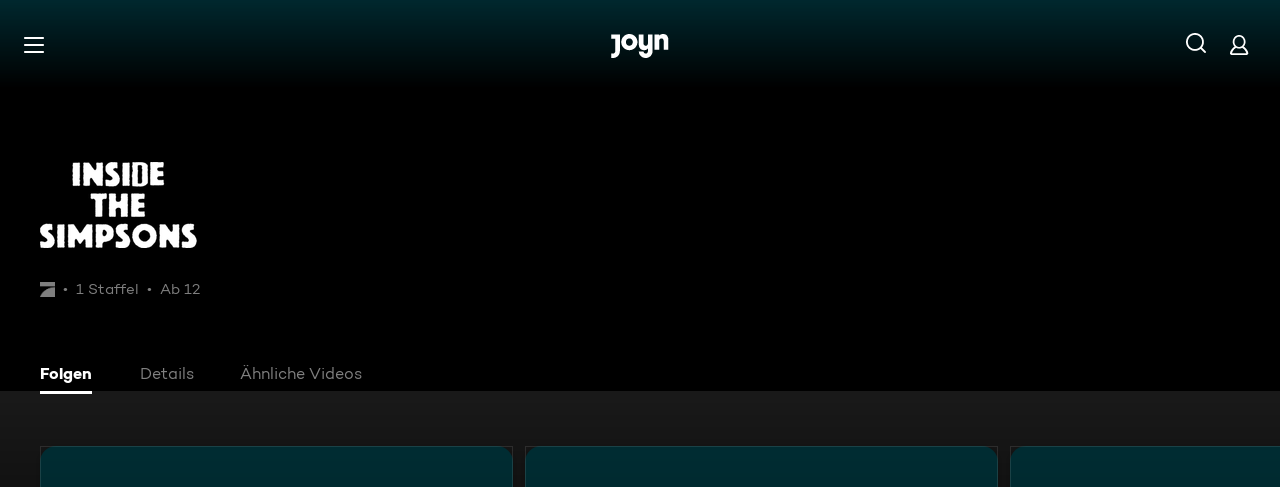

--- FILE ---
content_type: text/css; charset=utf-8
request_url: https://www.joyn.de/_next/static/css/4e7a8ab4c156c750.css
body_size: 12457
content:
@keyframes SubscriptionLandingPageMarkup_fadeInKeyframes__sxXVG{0%{opacity:var(--global-ui-opacity-none)}to{opacity:var(--global-ui-opacity-100);visibility:visible}}@keyframes SubscriptionLandingPageMarkup_fadeOutKeyframes__GDBWH{0%{opacity:var(--global-ui-opacity-100)}to{opacity:var(--global-ui-opacity-none);visibility:hidden}}.SubscriptionLandingPageMarkup_SubscriptionLandingPage__Container__bBuA9{display:flex;flex-direction:column;gap:var(--global-ui-space-10);padding:var(--global-ui-space-21) var(--global-ui-space-5) var(--global-ui-space-20);background-image:url(/static/subscription/landing-page-bg-small.jpeg);background-size:contain;background-repeat:no-repeat}@media(min-width:501px){.SubscriptionLandingPageMarkup_SubscriptionLandingPage__Container__bBuA9{padding-left:var(--global-ui-space-10);padding-right:var(--global-ui-space-10)}}@media(min-width:768px){.SubscriptionLandingPageMarkup_SubscriptionLandingPage__Container__bBuA9{padding-top:calc(var(--global-ui-space-21) + var(--global-ui-space-10));background-image:url(/static/subscription/landing-page-bg-medium.jpeg)}}@media(min-width:1440px){.SubscriptionLandingPageMarkup_SubscriptionLandingPage__Container__bBuA9{background-image:url(/static/subscription/landing-page-bg-large.jpeg)}}.SubscriptionLandingPageMarkup_SubscriptionLandingPage__Grid__70kPE{display:grid;grid-template-columns:1fr;grid-template-areas:"grid-title" "grid-offer" "grid-description";grid-gap:var(--global-ui-space-13) var(--global-ui-space-20);gap:var(--global-ui-space-13) var(--global-ui-space-20)}@media(min-width:501px){.SubscriptionLandingPageMarkup_SubscriptionLandingPage__Grid__70kPE{max-width:80%;margin:0 auto}}@media(min-width:768px){.SubscriptionLandingPageMarkup_SubscriptionLandingPage__Grid__70kPE{max-width:100%;margin:0;gap:var(--global-ui-space-13) var(--global-ui-space-7-1);grid-template-columns:350px 1fr;grid-template-areas:"grid-title grid-offer" "grid-description grid-offer"}}@media(min-width:1440px){.SubscriptionLandingPageMarkup_SubscriptionLandingPage__Grid__70kPE{gap:var(--global-ui-space-13) var(--global-ui-space-20);padding-left:var(--global-ui-space-23)}}.SubscriptionLandingPageMarkup_SubscriptionLandingPage__GridTitle__Os07_{grid-area:grid-title;display:flex;flex-direction:column;gap:var(--global-ui-space-5)}.SubscriptionLandingPageMarkup_SubscriptionLandingPage__GridDescription__2JnRJ{grid-area:grid-description;display:flex;flex-direction:column;gap:var(--global-ui-space-5)}.SubscriptionLandingPageMarkup_SubscriptionLandingPage__GridOffer___wk3X{grid-area:grid-offer;max-width:17.5rem}@media(min-width:501px){.SubscriptionLandingPageMarkup_SubscriptionLandingPage__GridOffer___wk3X{max-width:21.25rem}}@media(min-width:768px){.SubscriptionLandingPageMarkup_SubscriptionLandingPage__GridOffer___wk3X{justify-self:start;align-self:flex-end}}.SubscriptionLandingPageMarkup_SubscriptionLandingPage__BenefitsList___A9n5{display:flex;flex-direction:column;gap:var(--global-ui-space-2)}.SubscriptionLandingPageMarkup_SubscriptionLandingPage__BenefitsList___A9n5 li{display:flex;align-items:center}.SubscriptionLandingPageMarkup_SubscriptionLandingPage__PlusLogo__TjPLz{display:flex}.SubscriptionLandingPageMarkup_SubscriptionLandingPage__OfferBox__4DZcH{position:relative;display:flex;flex-direction:column;gap:var(--global-ui-space-5);padding:var(--global-ui-space-10) var(--global-ui-space-2-1);background-color:var(--global-ui-color-black);border-radius:var(--global-ui-border-radius-l);box-shadow:0 0 var(--global-ui-space-21) var(--global-ui-space-2-1) var(--global-ui-color-white)}@media(min-width:501px){.SubscriptionLandingPageMarkup_SubscriptionLandingPage__OfferBox__4DZcH{padding:var(--global-ui-space-10) var(--global-ui-space-6)}}.SubscriptionLandingPageMarkup_SubscriptionLandingPage__OfferBoxLink__3qALB{align-self:center}.SubscriptionLandingPageMarkup_SubscriptionLandingPage__OfferBoxBubble__fUt2E{position:absolute;top:0;right:0;transform:translate(-25%,-60%)}.SubscriptionLandingPageMarkup_SubscriptionLandingPage__CheckmarkIcon__6X1Yp{flex-shrink:0;margin-right:var(--global-ui-space-2-1)}.SubscriptionLandingPageMarkup_SubscriptionLandingPage__DisabledText__xowQW{color:var(--global-ui-color-grey-light)}.SubscriptionLandingPageMarkup_SubscriptionLandingPage__Disclaimer__N4hla{max-width:56.25rem}@keyframes Typography_fadeInKeyframes__fmzir{0%{opacity:var(--global-ui-opacity-none)}to{opacity:var(--global-ui-opacity-100);visibility:visible}}@keyframes Typography_fadeOutKeyframes__52ScN{0%{opacity:var(--global-ui-opacity-100)}to{opacity:var(--global-ui-opacity-none);visibility:hidden}}.Typography_Typography__iP2DB{font-family:var(--ui-typography-font-family);font-size:var(--ui-typography-font-size);line-height:var(--ui-typography-line-height)}@media(min-width:320px){.Typography_Typography--xxxs__t9bQF{font-family:var(--ui-typography-font-family-xxxs);font-size:var(--ui-typography-font-size-xxxs);line-height:var(--ui-typography-line-height-xxxs)}}@media(min-width:501px){.Typography_Typography--xxs__WFkSt{font-family:var(--ui-typography-font-family-xxs);font-size:var(--ui-typography-font-size-xxs);line-height:var(--ui-typography-line-height-xxs)}}@media(min-width:768px){.Typography_Typography--xs__i65Ew{font-family:var(--ui-typography-font-family-xs);font-size:var(--ui-typography-font-size-xs);line-height:var(--ui-typography-line-height-xs)}}@media(min-width:992px){.Typography_Typography--s__zsseo{font-family:var(--ui-typography-font-family-s);font-size:var(--ui-typography-font-size-s);line-height:var(--ui-typography-line-height-s)}}@media(min-width:1300px){.Typography_Typography--m__D_XQd{font-family:var(--ui-typography-font-family-m);font-size:var(--ui-typography-font-size-m);line-height:var(--ui-typography-line-height-m)}}@media(min-width:1440px){.Typography_Typography--l__KSpvV{font-family:var(--ui-typography-font-family-l);font-size:var(--ui-typography-font-size-l);line-height:var(--ui-typography-line-height-l)}}@media(min-width:1700px){.Typography_Typography--xl__xw35P{font-family:var(--ui-typography-font-family-xl);font-size:var(--ui-typography-font-size-xl);line-height:var(--ui-typography-line-height-xl)}}@media(min-width:2000px){.Typography_Typography--xxl__Me9pd{font-family:var(--ui-typography-font-family-xxl);font-size:var(--ui-typography-font-size-xxl);line-height:var(--ui-typography-line-height-xxl)}}@keyframes Lane_fadeInKeyframes__MS2Jg{0%{opacity:var(--global-ui-opacity-none)}to{opacity:var(--global-ui-opacity-100);visibility:visible}}@keyframes Lane_fadeOutKeyframes__LQQt1{0%{opacity:var(--global-ui-opacity-100)}to{opacity:var(--global-ui-opacity-none);visibility:hidden}}.Lane_Lane__RtaQA{margin:var(--global-ui-space-7-1) 0}@media(min-width:768px){.Lane_Lane__RtaQA{margin:var(--global-ui-space-14) 0}}@media(min-width:1440px){.Lane_Lane__RtaQA{margin:var(--global-ui-space-21) 0}}.Lane_Lane--spacing-none___ekkj{margin:0}.Lane_Lane--spacing-top__bQ9F1{margin-bottom:0}.Lane_Lane--spacing-bottom__eIdoX{margin-top:0}@keyframes LaneSliderMarkup_fadeInKeyframes__jfAQh{0%{opacity:var(--global-ui-opacity-none)}to{opacity:var(--global-ui-opacity-100);visibility:visible}}@keyframes LaneSliderMarkup_fadeOutKeyframes__FKCRQ{0%{opacity:var(--global-ui-opacity-100)}to{opacity:var(--global-ui-opacity-none);visibility:hidden}}.LaneSliderMarkup_LaneSliderMarkup__O6MhL{--lane-padding:20px;--lane-padding-xs:40px;--lane-card-space:var(--lane-card-space-default);--cards-container-space:calc(var(--lane-padding) - var(--lane-card-space) / 2);position:relative}@media(min-width:768px){.LaneSliderMarkup_LaneSliderMarkup__O6MhL{--cards-container-space:calc(var(--lane-padding-xs) - var(--lane-card-space) / 2)}}@media(min-width:320px){.LaneSliderMarkup_LaneSliderMarkup--xxxs__XEjmX{--lane-card-space:var(--lane-card-space-xxxs)}}@media(min-width:501px){.LaneSliderMarkup_LaneSliderMarkup--xxs__CCnK4{--lane-card-space:var(--lane-card-space-xxs)}}@media(min-width:768px){.LaneSliderMarkup_LaneSliderMarkup--xs__KuDgS{--lane-card-space:var(--lane-card-space-xs)}}@media(min-width:992px){.LaneSliderMarkup_LaneSliderMarkup--s__Uvrii{--lane-card-space:var(--lane-card-space-s)}}@media(min-width:1300px){.LaneSliderMarkup_LaneSliderMarkup--m__GOnbh{--lane-card-space:var(--lane-card-space-m)}}@media(min-width:1440px){.LaneSliderMarkup_LaneSliderMarkup--l__HQGiB{--lane-card-space:var(--lane-card-space-l)}}@media(min-width:1700px){.LaneSliderMarkup_LaneSliderMarkup--xl__HoH5G{--lane-card-space:var(--lane-card-space-xl)}}@media(min-width:2000px){.LaneSliderMarkup_LaneSliderMarkup--xxl__qppwZ{--lane-card-space:var(--lane-card-space-xxl)}}.LaneSliderMarkup_LaneArrowButton__N6WK_{position:absolute;top:50%;transform:translateY(-50%);width:3.375rem;height:100px;display:inline-flex;align-items:center;justify-content:center;background-color:var(--global-ui-color-grey-darker-opacity-80);box-shadow:var(--global-ui-space-0) var(--global-ui-space-0-1) var(--global-ui-space-1) var(--global-ui-color-black-opacity-20);outline:none;margin:0;padding:0;border:none;color:var(--global-ui-color-white);transition:opacity var(--global-ui-control-transition),color var(--global-ui-control-transition),background-color var(--global-ui-control-transition);cursor:pointer;opacity:0;z-index:410}.LaneSliderMarkup_LaneArrowButton__N6WK_:focus,.LaneSliderMarkup_LaneArrowButton__N6WK_:hover{background-color:var(--global-ui-color-white);color:var(--global-ui-color-black)}.LaneSliderMarkup_LaneSliderMarkup__O6MhL:focus-within .LaneSliderMarkup_LaneArrowButton--visible__n2DjD,.LaneSliderMarkup_LaneSliderMarkup__O6MhL:hover .LaneSliderMarkup_LaneArrowButton--visible__n2DjD{opacity:1}.LaneSliderMarkup_LaneArrowButton__N6WK_[disabled]{cursor:default;opacity:0}@media(pointer:coarse){.LaneSliderMarkup_LaneArrowButton__N6WK_{display:none}}.LaneSliderMarkup_LaneArrowButton--left__1hXzZ{left:0;border-radius:0 var(--global-ui-space-1-2) var(--global-ui-space-1-2) 0}.LaneSliderMarkup_LaneArrowButton--right__V5XXg{right:0;border-radius:var(--global-ui-space-1-2) 0 0 var(--global-ui-space-1-2)}.LaneSliderMarkup_LaneCardsContainer__fj1vZ{position:absolute;width:100%;top:0;padding-left:var(--cards-container-space);padding-right:var(--cards-container-space);scroll-padding-left:var(--cards-container-space);overflow-x:scroll;white-space:nowrap;scroll-behavior:var(--lane-slider-button-scroll-behaviour);scroll-snap-type:x mandatory;-webkit-overflow-scrolling:touch;scrollbar-width:none;-ms-overflow-style:none}.LaneSliderMarkup_LaneCardsContainer__fj1vZ.LaneSliderMarkup_LaneCardsContainer--preserve-card-expansion-space__nETQt{margin-top:-10%;margin-bottom:-10%;padding-top:10%;padding-bottom:10%}@media(min-width:1440px){.LaneSliderMarkup_LaneCardsContainer__fj1vZ.LaneSliderMarkup_LaneCardsContainer--preserve-card-expansion-space__nETQt{margin-top:-5%;margin-bottom:-5%;padding-top:5%;padding-bottom:5%}}@-moz-document url-prefix(){.LaneSliderMarkup_LaneCardsContainer__fj1vZ:after{content:"";display:inline-block;width:var(--cards-container-space)}}.LaneSliderMarkup_LaneCardsContainer--scroll-snap-disabled__ihg2M{scroll-snap-type:none}@supports(-webkit-hyphens:none){.LaneSliderMarkup_LaneCardsContainer__fj1vZ{scroll-snap-type:x mandatory}}.LaneSliderMarkup_LaneCardsContainer__fj1vZ::-webkit-scrollbar{display:none;width:0!important;-webkit-appearance:none}.LaneSliderMarkup_LanePositionedCard__Ohgnc{position:relative;display:inline-block;box-sizing:border-box;pointer-events:all;scroll-snap-align:start;padding-left:calc(var(--lane-card-space)/2);padding-right:calc(var(--lane-card-space)/2);vertical-align:top;transition-property:z-index;transition-duration:.5s;z-index:401;width:100%}.LaneSliderMarkup_LanePositionedCard--empty-asset__oaI4M{pointer-events:none}.LaneSliderMarkup_LanePositionedCard__Ohgnc:focus-within,.LaneSliderMarkup_LanePositionedCard__Ohgnc:hover{transition-duration:0s;z-index:402}.LaneSliderMarkup_LanePositionedCard--empty-asset__oaI4M:focus-within,.LaneSliderMarkup_LanePositionedCard--empty-asset__oaI4M:hover,.LaneSliderMarkup_LanePositionedCard__Ohgnc.LaneSliderMarkup_LanePositionedCard--hide-hover__DrvNw:focus-within,.LaneSliderMarkup_LanePositionedCard__Ohgnc.LaneSliderMarkup_LanePositionedCard--hide-hover__DrvNw:hover{z-index:auto}@media(min-width:320px){.LaneSliderMarkup_LanePositionedCard__Ohgnc{width:var(--lane-positioned-card-desktop-xxxs)}}@media(min-width:501px){.LaneSliderMarkup_LanePositionedCard__Ohgnc{width:var(--lane-positioned-card-desktop-xxs)}}@media(min-width:768px){.LaneSliderMarkup_LanePositionedCard__Ohgnc{width:var(--lane-positioned-card-desktop-xs)}}@media(min-width:992px){.LaneSliderMarkup_LanePositionedCard__Ohgnc{width:var(--lane-positioned-card-desktop-s)}}@media(min-width:1300px){.LaneSliderMarkup_LanePositionedCard__Ohgnc{width:var(--lane-positioned-card-desktop-m)}}@media(min-width:1440px){.LaneSliderMarkup_LanePositionedCard__Ohgnc{width:var(--lane-positioned-card-desktop-l)}}@media(min-width:1700px){.LaneSliderMarkup_LanePositionedCard__Ohgnc{width:var(--lane-positioned-card-desktop-xl)}}@media(min-width:2000px){.LaneSliderMarkup_LanePositionedCard__Ohgnc{width:var(--lane-positioned-card-desktop-xxl)}}@media(pointer:coarse)and (min-width:320px){.LaneSliderMarkup_LanePositionedCard--mobile__piV0_{width:var(--lane-positioned-card-mobile-xxxs)}}@media(pointer:coarse)and (min-width:501px){.LaneSliderMarkup_LanePositionedCard--mobile__piV0_{width:var(--lane-positioned-card-mobile-xxs)}}@media(pointer:coarse)and (min-width:768px){.LaneSliderMarkup_LanePositionedCard--mobile__piV0_{width:var(--lane-positioned-card-mobile-xs)}}@media(pointer:coarse)and (min-width:992px){.LaneSliderMarkup_LanePositionedCard--mobile__piV0_{width:var(--lane-positioned-card-mobile-s)}}@media(pointer:coarse)and (min-width:1300px){.LaneSliderMarkup_LanePositionedCard--mobile__piV0_{width:var(--lane-positioned-card-mobile-m)}}@media(pointer:coarse)and (min-width:1440px){.LaneSliderMarkup_LanePositionedCard--mobile__piV0_{width:var(--lane-positioned-card-mobile-l)}}@media(pointer:coarse)and (min-width:1700px){.LaneSliderMarkup_LanePositionedCard--mobile__piV0_{width:var(--lane-positioned-card-mobile-xl)}}@media(pointer:coarse)and (min-width:2000px){.LaneSliderMarkup_LanePositionedCard--mobile__piV0_{width:var(--lane-positioned-card-mobile-xxl)}}.LaneSliderMarkup_LaneSlider__HeightKeeperLane__ufXLj{margin-left:var(--cards-container-space);margin-right:var(--cards-container-space)}.LaneSliderMarkup_LaneSlider__HeightKeeperCard__3caK6{width:100%;padding-left:calc(var(--lane-card-space)/2);padding-right:calc(var(--lane-card-space)/2)}@media(min-width:320px){.LaneSliderMarkup_LaneSlider__HeightKeeperCard__3caK6{width:var(--lane-positioned-card-desktop-xxxs)}}@media(min-width:501px){.LaneSliderMarkup_LaneSlider__HeightKeeperCard__3caK6{width:var(--lane-positioned-card-desktop-xxs)}}@media(min-width:768px){.LaneSliderMarkup_LaneSlider__HeightKeeperCard__3caK6{width:var(--lane-positioned-card-desktop-xs)}}@media(min-width:992px){.LaneSliderMarkup_LaneSlider__HeightKeeperCard__3caK6{width:var(--lane-positioned-card-desktop-s)}}@media(min-width:1300px){.LaneSliderMarkup_LaneSlider__HeightKeeperCard__3caK6{width:var(--lane-positioned-card-desktop-m)}}@media(min-width:1440px){.LaneSliderMarkup_LaneSlider__HeightKeeperCard__3caK6{width:var(--lane-positioned-card-desktop-l)}}@media(min-width:1700px){.LaneSliderMarkup_LaneSlider__HeightKeeperCard__3caK6{width:var(--lane-positioned-card-desktop-xl)}}@media(min-width:2000px){.LaneSliderMarkup_LaneSlider__HeightKeeperCard__3caK6{width:var(--lane-positioned-card-desktop-xxl)}}@media(pointer:coarse)and (min-width:320px){.LaneSliderMarkup_LaneSlider__HeightKeeperCard--mobile__p7_Gv{width:var(--lane-positioned-card-mobile-xxxs)}}@media(pointer:coarse)and (min-width:501px){.LaneSliderMarkup_LaneSlider__HeightKeeperCard--mobile__p7_Gv{width:var(--lane-positioned-card-mobile-xxs)}}@media(pointer:coarse)and (min-width:768px){.LaneSliderMarkup_LaneSlider__HeightKeeperCard--mobile__p7_Gv{width:var(--lane-positioned-card-mobile-xs)}}@media(pointer:coarse)and (min-width:992px){.LaneSliderMarkup_LaneSlider__HeightKeeperCard--mobile__p7_Gv{width:var(--lane-positioned-card-mobile-s)}}@media(pointer:coarse)and (min-width:1300px){.LaneSliderMarkup_LaneSlider__HeightKeeperCard--mobile__p7_Gv{width:var(--lane-positioned-card-mobile-m)}}@media(pointer:coarse)and (min-width:1440px){.LaneSliderMarkup_LaneSlider__HeightKeeperCard--mobile__p7_Gv{width:var(--lane-positioned-card-mobile-l)}}@media(pointer:coarse)and (min-width:1700px){.LaneSliderMarkup_LaneSlider__HeightKeeperCard--mobile__p7_Gv{width:var(--lane-positioned-card-mobile-xl)}}@media(pointer:coarse)and (min-width:2000px){.LaneSliderMarkup_LaneSlider__HeightKeeperCard--mobile__p7_Gv{width:var(--lane-positioned-card-mobile-xxl)}}@keyframes LaneGradientBackground_fadeInKeyframes__UvR2G{0%{opacity:var(--global-ui-opacity-none)}to{opacity:var(--global-ui-opacity-100);visibility:visible}}@keyframes LaneGradientBackground_fadeOutKeyframes__40qlr{0%{opacity:var(--global-ui-opacity-100)}to{opacity:var(--global-ui-opacity-none);visibility:hidden}}.LaneGradientBackground_LaneGradientBackground__KwCEZ{position:relative;margin-top:var(--global-ui-space-2-1);margin-bottom:var(--global-ui-space-2-1)}.LaneGradientBackground_LaneGradientBackground--invisible__iUvC3{opacity:0;z-index:-1;pointer-events:none}.LaneGradientBackground_LaneGradientBackground__KwCEZ:before{content:"";position:absolute;background-image:linear-gradient(90deg,#184083,rgba(158,11,81,.8) 48.96%,rgba(195,134,55,0));border-radius:var(--global-ui-border-radius-xxl);top:calc(var(--global-ui-space-2-1)*-1);left:calc(var(--global-ui-space-1)*-1);width:100%;height:calc(100% + var(--global-ui-space-5))}@media(min-width:501px){.LaneGradientBackground_LaneGradientBackground__KwCEZ:before{width:calc(66% + var(--global-ui-space-5))}}@media(min-width:768px){.LaneGradientBackground_LaneGradientBackground__KwCEZ:before{width:calc(64% + var(--global-ui-space-5))}}@media(min-width:992px){.LaneGradientBackground_LaneGradientBackground__KwCEZ:before{width:calc(51% + var(--global-ui-space-5))}}@media(min-width:1300px){.LaneGradientBackground_LaneGradientBackground__KwCEZ:before{width:calc(43% + var(--global-ui-space-5))}}@media(min-width:1700px){.LaneGradientBackground_LaneGradientBackground__KwCEZ:before{width:calc(37% + var(--global-ui-space-5))}}@keyframes LaneSkipLinkMarkup_fadeInKeyframes__kryoS{0%{opacity:var(--global-ui-opacity-none)}to{opacity:var(--global-ui-opacity-100);visibility:visible}}@keyframes LaneSkipLinkMarkup_fadeOutKeyframes__aWbNO{0%{opacity:var(--global-ui-opacity-100)}to{opacity:var(--global-ui-opacity-none);visibility:hidden}}.LaneSkipLinkMarkup_LaneSkipLinkMarkup__vuqag{display:block;position:absolute;left:-9999px;top:auto;width:1px;height:1px;overflow:hidden;white-space:nowrap;border:1px solid var(--global-ui-color-white);padding:var(--global-ui-space-1-2);border-radius:var(--global-ui-border-radius-s);margin:var(--global-ui-space-1) 0 0 var(--global-ui-space-2-1);background-color:transparent;transition:background-color var(--global-ui-transition-time-s) ease-in-out;z-index:411}.LaneSkipLinkMarkup_LaneSkipLinkMarkup__vuqag:first-child{margin-bottom:var(--global-ui-space-2-1);margin-left:var(--page-layout-horizontal-space);box-shadow:var(--global-ui-space-1) var(--global-ui-space-1) var(--global-ui-color-grey-darker-opacity-80)}@media(min-width:768px){.LaneSkipLinkMarkup_LaneSkipLinkMarkup__vuqag:first-child{margin-left:var(--page-layout-horizontal-space-xs)}}[data-whatintent=keyboard] .LaneSkipLinkMarkup_LaneSkipLinkMarkup__vuqag:focus{position:static;visibility:visible;left:auto;width:-moz-fit-content;width:fit-content;height:auto;background-color:var(--global-ui-color-grey-darker)}[data-whatintent=keyboard] .LaneSkipLinkMarkup_LaneSkipLinkMarkup__vuqag:focus:first-child{position:absolute}@keyframes LaneTopBar_fadeInKeyframes__pAjy6{0%{opacity:var(--global-ui-opacity-none)}to{opacity:var(--global-ui-opacity-100);visibility:visible}}@keyframes LaneTopBar_fadeOutKeyframes__ZmaPO{0%{opacity:var(--global-ui-opacity-100)}to{opacity:var(--global-ui-opacity-none);visibility:hidden}}.LaneTopBar_LaneTopBar__CBdAN{margin-left:var(--page-layout-horizontal-space);margin-right:var(--page-layout-horizontal-space);z-index:400;display:flex;align-items:center;position:relative;height:var(--global-ui-space-5);margin-bottom:var(--lane-topbar-bottom-space-base,var(--global-ui-space-4))}@media(min-width:768px){.LaneTopBar_LaneTopBar__CBdAN{margin-left:var(--page-layout-horizontal-space-xs);margin-right:var(--page-layout-horizontal-space-xs);height:var(--global-ui-space-6);margin-bottom:calc(var(--lane-topbar-bottom-space-base, var(--global-ui-space-4)) * 1.25)}}@media(min-width:1440px){.LaneTopBar_LaneTopBar__CBdAN{height:var(--global-ui-space-7)}}.LaneTopBar_LaneTopBar--with-standard-icon__sTr1d{padding-left:calc(var(--global-ui-space-7) + var(--global-ui-space-2-1))}.LaneTopBar_LaneTopBar__IconContainer__zrhRO{margin-right:var(--global-ui-space-2-1);height:var(--global-ui-space-4);width:auto;color:var(--global-ui-color-white)}@media(min-width:768px){.LaneTopBar_LaneTopBar__IconContainer__zrhRO{height:var(--global-ui-space-5)}}.LaneTopBar_LaneTopBar__IconContainer--standard-icon__SrXnq{height:var(--global-ui-space-7);position:absolute;left:0;top:50%;transform:translateY(-50%);margin-right:0}.LaneTopBar_LaneTopBar__IconContainer__zrhRO .LaneTopBar_LaneTopBar__Icon__kBUJK{width:auto}.LaneTopBar_LaneTopBar__Title__hBspP{display:-webkit-box;-webkit-line-clamp:1;-webkit-box-orient:vertical;overflow:hidden;white-space:normal}.LaneTopBar_LaneTopBar__ShowAllLink__fIJnK{display:inline-flex;align-items:center;margin-left:auto;padding-left:var(--global-ui-space-2);transition:var(--global-ui-control-transition)}.LaneTopBar_LaneTopBar__ShowAllLink__fIJnK:focus,.LaneTopBar_LaneTopBar__ShowAllLink__fIJnK:hover{opacity:var(--global-ui-opacity-60)}.LaneTopBar_LaneTopBar__ShowAllIcon__h7SN6{margin-right:0;width:var(--global-ui-space-4);height:var(--global-ui-space-4);margin-left:var(--global-ui-space-0-2)}.LaneTopBar_LaneTopBar__ShowAllButton__zQe6b{margin-left:auto;padding:0}.LaneTopBar_LaneTopBar__ShowAllButton__zQe6b svg{margin-right:0;width:var(--global-ui-space-4);height:var(--global-ui-space-4);margin-left:var(--global-ui-space-0-2)}.LaneTopBar_LaneTopBar__ShowAllButtonContent__Bcwgc{display:inline-flex;align-items:center;transition:var(--global-ui-control-transition)}@keyframes LaneEndBox_fadeInKeyframes__MeFdN{0%{opacity:var(--global-ui-opacity-none)}to{opacity:var(--global-ui-opacity-100);visibility:visible}}@keyframes LaneEndBox_fadeOutKeyframes__3YqfU{0%{opacity:var(--global-ui-opacity-100)}to{opacity:var(--global-ui-opacity-none);visibility:hidden}}.LaneEndBox_LaneEndBox__dleF4{display:block;position:absolute;left:-9999px;top:auto;width:1px;height:1px;overflow:hidden;white-space:nowrap;border:1px solid var(--global-ui-color-white);padding:var(--global-ui-space-1-2);border-radius:var(--global-ui-border-radius-s);margin-left:var(--page-layout-horizontal-space);margin-top:var(--global-ui-space-2-1);background-color:transparent;transition:background-color var(--global-ui-transition-time-s) ease-in-out;box-shadow:var(--global-ui-space-1) var(--global-ui-space-1) var(--global-ui-color-grey-darker-opacity-80);z-index:411}@media(min-width:768px){.LaneEndBox_LaneEndBox__dleF4{margin-left:var(--page-layout-horizontal-space-xs)}}[data-whatintent=keyboard] .LaneEndBox_LaneEndBox__dleF4:focus{left:auto;width:-moz-fit-content;width:fit-content;height:auto;background-color:var(--global-ui-color-grey-darker)}@keyframes CardHeroLandingOptionsLane_fadeInKeyframes__lhHbt{0%{opacity:var(--global-ui-opacity-none)}to{opacity:var(--global-ui-opacity-100);visibility:visible}}@keyframes CardHeroLandingOptionsLane_fadeOutKeyframes__7gssf{0%{opacity:var(--global-ui-opacity-100)}to{opacity:var(--global-ui-opacity-none);visibility:hidden}}.CardHeroLandingOptionsLane_CardHeroLandingOptionsLane__GzGHG{margin-top:var(--global-ui-space-10);margin-bottom:calc(var(--global-ui-space-10) + var(--global-ui-space-4))}.CardHeroLandingOptionsLane_CardHeroLandingOptionsLane__GzGHG .LaneCardsContainer{padding-top:var(--global-ui-space-10);padding-bottom:calc(var(--global-ui-space-10) + var(--global-ui-space-4));top:calc(var(--global-ui-space-10) * -1);height:calc(100% + var(--global-ui-space-10) + calc(var(--global-ui-space-10) + var(--global-ui-space-4)))}@media(min-width:768px){.CardHeroLandingOptionsLane_CardHeroLandingOptionsLane__GzGHG{margin-top:3.375rem;margin-bottom:3.9375rem}.CardHeroLandingOptionsLane_CardHeroLandingOptionsLane__GzGHG .LaneCardsContainer{padding-top:3.375rem;padding-bottom:3.9375rem;top:calc(3.375rem * -1);height:calc(100% + 3.375rem + 3.9375rem)}}@media(min-width:1300px){.CardHeroLandingOptionsLane_CardHeroLandingOptionsLane__GzGHG{margin-top:5.40625rem;margin-bottom:4.34375rem}.CardHeroLandingOptionsLane_CardHeroLandingOptionsLane__GzGHG .LaneCardsContainer{padding-top:5.40625rem;padding-bottom:4.34375rem;top:calc(5.40625rem * -1);height:calc(100% + 5.40625rem + 4.34375rem)}}@keyframes CardHeroOption_fadeInKeyframes__5YVc0{0%{opacity:var(--global-ui-opacity-none)}to{opacity:var(--global-ui-opacity-100);visibility:visible}}@keyframes CardHeroOption_fadeOutKeyframes__HtFkb{0%{opacity:var(--global-ui-opacity-100)}to{opacity:var(--global-ui-opacity-none);visibility:hidden}}.CardHeroOption_CardHeroOptionContainer__2Vqso{--card-hero-option-ratio:56.25%;padding-top:var(--card-hero-option-ratio);position:relative;cursor:pointer;border-radius:var(--card-border-radius-default);overflow:hidden;font-size:0}.CardHeroOption_CardHeroOptionContainer--active__Vz3dX{cursor:unset}@media(min-width:768px){.CardHeroOption_CardHeroOptionContainer--active__Vz3dX{box-shadow:0 0 var(--global-ui-space-12) var(--global-ui-space-2-1) var(--card-hero-option-active-card-shadow-color)}}@media(min-width:1300px){.CardHeroOption_CardHeroOptionContainer--active__Vz3dX{box-shadow:0 calc(var(--global-ui-space-2-1)*-1) var(--global-ui-space-12) var(--global-ui-space-2-1) var(--card-hero-option-active-card-shadow-color)}}.CardHeroOption_CardHeroOptionContainer--active__Vz3dX .CardHeroOption_CardHeroOption__Content__GradientAccentBottom__eosif{background:linear-gradient(180deg,var(--global-ui-color-grey-darker-opacity-0) 0,var(--card-hero-option-accent-color-stop-1) 50%,var(--card-hero-option-accent-color-stop-2) 100%)}.CardHeroOption_CardHeroOptionContainer--active__Vz3dX.CardHeroOption_focus__3xF0I .CardHeroOption_CardHeroOption__Content__GradientBottom__RTYGH,.CardHeroOption_CardHeroOptionContainer--active__Vz3dX.CardHeroOption_hover__K2n1o .CardHeroOption_CardHeroOption__Content__GradientBottom__RTYGH,.CardHeroOption_CardHeroOptionContainer--active__Vz3dX:hover .CardHeroOption_CardHeroOption__Content__GradientBottom__RTYGH,[data-whatintent=keyboard] .CardHeroOption_CardHeroOptionContainer--active__Vz3dX:focus .CardHeroOption_CardHeroOption__Content__GradientBottom__RTYGH{opacity:var(--global-ui-opacity-30)}@media(hover:hover){.CardHeroOption_CardHeroOptionContainer__2Vqso.CardHeroOption_focus__3xF0I .CardHeroOption_CardHeroOptionControls__NsWJ1,.CardHeroOption_CardHeroOptionContainer__2Vqso.CardHeroOption_hover__K2n1o .CardHeroOption_CardHeroOptionControls__NsWJ1,.CardHeroOption_CardHeroOptionContainer__2Vqso:focus-within .CardHeroOption_CardHeroOptionControls__NsWJ1,.CardHeroOption_CardHeroOptionContainer__2Vqso:hover .CardHeroOption_CardHeroOptionControls__NsWJ1{visibility:visible}}.CardHeroOption_CardHeroOptionContainer--active__Vz3dX .CardHeroOption_CardHeroOption__Content__rNUxl,.CardHeroOption_CardHeroOptionContainer__2Vqso.CardHeroOption_focus__3xF0I .CardHeroOption_CardHeroOption__Content__rNUxl,.CardHeroOption_CardHeroOptionContainer__2Vqso.CardHeroOption_hover__K2n1o .CardHeroOption_CardHeroOption__Content__rNUxl,.CardHeroOption_CardHeroOptionContainer__2Vqso:focus-within .CardHeroOption_CardHeroOption__Content__rNUxl,.CardHeroOption_CardHeroOptionContainer__2Vqso:hover .CardHeroOption_CardHeroOption__Content__rNUxl{opacity:var(--global-ui-opacity-100)}[data-whatintent=keyboard] .CardHeroOption_CardHeroOptionContainer__2Vqso:focus .CardHeroOption_CardHeroOption__Content__rNUxl{opacity:var(--global-ui-opacity-100)}.CardHeroOption_CardHeroOptionPlaceholder__3bbbW{opacity:var(--global-ui-opacity-80);background-color:#4f4f4f}.CardHeroOption_CardHeroOptionPlaceholder--invisible__gE9M5{opacity:0;z-index:-1;pointer-events:none}.CardHeroOption_CardHeroOptionPlaceholder--rebranded__iMqgo{background:var(--card-fallback-gradient);outline:var(--card-outline);outline-offset:var(--card-outline-offset)}.CardHeroOption_CardHeroOptionPlaceholder__3bbbW,.CardHeroOption_CardHeroOption__oJ7MV{width:100%;padding-top:var(--card-hero-option-ratio);border-radius:var(--card-border-radius-default);position:absolute;cursor:pointer;top:0;overflow:hidden}.CardHeroOption_CardHeroOptionContainer--rebranded__iLzjK .CardHeroOption_CardHeroOptionPlaceholder__3bbbW:after,.CardHeroOption_CardHeroOptionContainer--rebranded__iLzjK .CardHeroOption_CardHeroOption__oJ7MV:after{content:"";position:absolute;left:0;top:0;width:100%;height:100%;border-radius:var(--card-border-radius-default);outline:var(--card-outline);outline-offset:var(--card-outline-offset)}.CardHeroOption_CardHeroOption__Content__rNUxl{opacity:var(--global-ui-opacity-60);transition:opacity var(--global-ui-transition-time-m) ease}.CardHeroOption_CardHeroOption__Content__Image__J9LQW{position:absolute;top:0;left:0;right:0;height:100%}.CardHeroOption_CardHeroOption__Content__GradientTop__gUkWM{background:linear-gradient(180deg,var(--global-ui-color-black-opacity-25) 0,var(--global-ui-color-black-opacity-0) 100%);position:absolute;top:0;left:0;right:0;width:100%;height:32.75%}.CardHeroOption_CardHeroOption__Content__GradientAccentBottom__eosif,.CardHeroOption_CardHeroOption__Content__GradientBottom__RTYGH{position:absolute;bottom:0;left:0;right:0;width:100%;height:43%;transition:opacity var(--global-ui-transition-time-m) ease}.CardHeroOption_CardHeroOption__Content__GradientBottom__RTYGH{background:linear-gradient(180deg,var(--global-ui-color-grey-darker-opacity-0) 0,var(--global-ui-color-grey-darker-opacity-75) 50%,var(--global-ui-color-grey-darker) 100%)}.CardHeroOption_CardHeroOption__Content__GradientBottom--rebranded__5a5gf{background:linear-gradient(180deg,var(--global-ui-color-gradient-rich-black-opacity-0) 0,var(--global-ui-color-gradient-rich-black-opacity-75) 50%,var(--global-ui-color-gradient-rich-black) 100%)}.CardHeroOption_CardHeroOption__Content__Headline__t56e6{position:absolute;left:var(--global-ui-space-2-1);right:var(--global-ui-space-2-1);bottom:var(--global-ui-space-2-1);padding:var(--global-ui-space-2-1)}.CardHeroOption_CardHeroOption__Content__Headline__t56e6 picture{display:flex}.CardHeroOption_CardHeroOption__Content__Headline__ArtLogo__eRaVO{max-width:7.125rem;max-height:3.375rem}.CardHeroOption_CardHeroOption__Content__Headline__Text__hDJxU{display:-webkit-box;-webkit-line-clamp:2;-webkit-box-orient:vertical;overflow:hidden;white-space:normal;width:100%;max-width:calc(100% - 5rem)}.CardHeroOption_CardHeroOption__oJ7MV{all:unset;background-color:var(--global-ui-color-black);transition:box-shadow var(--global-ui-transition-time-m) ease;position:absolute;top:0;left:0;width:100%;height:100%}.CardHeroOption_CardHeroOptionControls__NsWJ1{display:flex;flex-direction:row;gap:var(--global-ui-space-2);position:absolute;right:var(--global-ui-space-3);bottom:var(--global-ui-space-3);visibility:hidden}.CardHeroOption_CardHeroOptionControls__IconWrapper__zdDIt{display:flex;justify-content:center;align-items:center;width:2.5rem;height:2.5rem;border-radius:1.25rem;border:none;cursor:pointer;transition:color var(--global-ui-transition-time-m) ease,background-color var(--global-ui-transition-time-m) ease}.CardHeroOption_CardHeroOptionControls__IconWrapper__zdDIt:last-child{color:var(--global-ui-color-black);background-color:var(--global-ui-color-white-opacity-20)}.CardHeroOption_CardHeroOptionControls__IconWrapper__zdDIt:first-child,.CardHeroOption_CardHeroOptionControls__IconWrapper__zdDIt:last-child:focus,.CardHeroOption_CardHeroOptionControls__IconWrapper__zdDIt:last-child:hover{color:var(--global-ui-color-black);background-color:var(--global-ui-color-white)}.CardHeroOption_CardHeroOptionControls__IconWrapper__zdDIt:first-child:focus,.CardHeroOption_CardHeroOptionControls__IconWrapper__zdDIt:first-child:hover{color:var(--global-ui-color-white);background-color:var(--global-ui-color-grey-light)}@keyframes CardHeroOptionVariant1_fadeInKeyframes__w3lf1{0%{opacity:var(--global-ui-opacity-none)}to{opacity:var(--global-ui-opacity-100);visibility:visible}}@keyframes CardHeroOptionVariant1_fadeOutKeyframes__jPfE9{0%{opacity:var(--global-ui-opacity-100)}to{opacity:var(--global-ui-opacity-none);visibility:hidden}}.CardHeroOptionVariant1_CardHeroOptionContainer__P5KHe{--card-hero-option-ratio:100%;padding-top:var(--card-hero-option-ratio);position:relative}@media(min-width:768px){.CardHeroOptionVariant1_CardHeroOptionContainer__P5KHe{--card-hero-option-ratio:56.25%}}@media not all and (pointer:coarse){.CardHeroOptionVariant1_CardHeroOptionContainer__P5KHe.CardHeroOptionVariant1_focus__YF6Kj .CardHeroOptionVariant1_CardHeroOption__z4UX_,.CardHeroOptionVariant1_CardHeroOptionContainer__P5KHe.CardHeroOptionVariant1_hover__wAMaY .CardHeroOptionVariant1_CardHeroOption__z4UX_,.CardHeroOptionVariant1_CardHeroOptionContainer__P5KHe:hover .CardHeroOptionVariant1_CardHeroOption__z4UX_{opacity:.9;box-shadow:0 0 80px 0 var(--card-hero-option-active-card-shadow-color)}}[data-whatintent=keyboard] .CardHeroOptionVariant1_CardHeroOptionContainer__P5KHe:focus-within .CardHeroOptionVariant1_CardHeroOption__z4UX_{opacity:.9;box-shadow:0 0 80px 0 var(--card-hero-option-active-card-shadow-color)}.CardHeroOptionVariant1_CardHeroOptionContainer--active__L4yR1 .CardHeroOptionVariant1_CardHeroOption__z4UX_{cursor:unset;background:linear-gradient(0deg,var(--card-hero-option-accent-color-stop-1) 0,var(--card-hero-option-accent-color-stop-2) 100%);box-shadow:0 0 80px 0 var(--card-hero-option-active-card-shadow-color)}@media(min-width:768px){.CardHeroOptionVariant1_CardHeroOptionContainer--active__L4yR1 .CardHeroOptionVariant1_CardHeroOption__z4UX_{box-shadow:0 calc(var(--global-ui-space-2-1)*-1) var(--global-ui-space-14) var(--global-ui-space-2-1) var(--card-hero-option-active-card-shadow-color)}}@media(min-width:1300px){.CardHeroOptionVariant1_CardHeroOptionContainer--active__L4yR1 .CardHeroOptionVariant1_CardHeroOption__z4UX_{box-shadow:0 calc(var(--global-ui-space-2-1)*-1) var(--global-ui-space-14) var(--global-ui-space-2-1) var(--card-hero-option-active-card-shadow-color)}}.CardHeroOptionVariant1_CardHeroOptionContainer--active__L4yR1 .CardHeroOptionVariant1_CardHeroOption__z4UX_ .CardHeroOptionVariant1_CardHeroOption__Content__GradientAccentBottom__X13O9{background:linear-gradient(180deg,var(--global-ui-color-grey-darker-opacity-0) 0,var(--card-hero-option-accent-color-stop-1) 50%,var(--card-hero-option-accent-color-stop-2) 100%)}@media not all and (pointer:coarse){.CardHeroOptionVariant1_CardHeroOptionContainer--active__L4yR1.CardHeroOptionVariant1_focus__YF6Kj .CardHeroOptionVariant1_CardHeroOption__z4UX_,.CardHeroOptionVariant1_CardHeroOptionContainer--active__L4yR1.CardHeroOptionVariant1_hover__wAMaY .CardHeroOptionVariant1_CardHeroOption__z4UX_,.CardHeroOptionVariant1_CardHeroOptionContainer--active__L4yR1:hover .CardHeroOptionVariant1_CardHeroOption__z4UX_{opacity:.9}}[data-whatintent=keyboard] .CardHeroOptionVariant1_CardHeroOptionContainer--active__L4yR1:focus-within .CardHeroOptionVariant1_CardHeroOption__z4UX_{opacity:.9}.CardHeroOptionVariant1_CardHeroOption__z4UX_{all:unset;transition:box-shadow var(--global-ui-transition-time-m) ease;background:linear-gradient(180deg,var(--global-ui-color-grey-light) 0,var(--global-ui-color-grey-darker) 99.98%,var(--global-ui-color-grey-darker) 100%)}@media(min-width:768px){.CardHeroOptionVariant1_CardHeroOption__z4UX_{background:var(--global-ui-color-black)}}.CardHeroOptionVariant1_CardHeroOptionPlaceholder__K9act{opacity:var(--global-ui-opacity-80);background-color:#4f4f4f}.CardHeroOptionVariant1_CardHeroOptionPlaceholder__K9act,.CardHeroOptionVariant1_CardHeroOption__z4UX_{width:100%;padding-top:var(--card-hero-option-ratio);border-radius:var(--card-border-radius-default);position:absolute;cursor:pointer;top:0;overflow:hidden}.CardHeroOptionVariant1_CardHeroOptionContainer--rebranded__ziVb7 .CardHeroOptionVariant1_CardHeroOptionPlaceholder__K9act:after,.CardHeroOptionVariant1_CardHeroOptionContainer--rebranded__ziVb7 .CardHeroOptionVariant1_CardHeroOption__z4UX_:after{content:"";position:absolute;left:0;top:0;width:100%;height:100%;border-radius:var(--card-border-radius-default);outline:var(--card-outline);outline-offset:var(--card-outline-offset)}.CardHeroOptionVariant1_CardHeroOptionPlaceholder--invisible__FFF6B{opacity:0;z-index:-1;pointer-events:none}.CardHeroOptionVariant1_CardHeroOption__Content__RWNBE{opacity:var(--global-ui-opacity-100);transition:opacity var(--global-ui-transition-time-m) ease}@media(min-width:768px){.CardHeroOptionVariant1_CardHeroOption__Content__RWNBE{opacity:var(--global-ui-opacity-60)}}.CardHeroOptionVariant1_CardHeroOption__Content__Image__aJ_Vy{display:none}@media(min-width:768px){.CardHeroOptionVariant1_CardHeroOption__Content__Image__aJ_Vy{display:block;position:absolute;top:0;left:0;right:0;height:100%}}.CardHeroOptionVariant1_CardHeroOption__Content__GradientTop__gntnK{background:linear-gradient(180deg,var(--global-ui-color-black-opacity-25) 0,var(--global-ui-color-black-opacity-0) 100%);position:absolute;top:0;left:0;right:0;width:100%;height:32.75%}.CardHeroOptionVariant1_CardHeroOption__Content__GradientAccentBottom__X13O9,.CardHeroOptionVariant1_CardHeroOption__Content__GradientBottom__uCUjr{display:none}@media(min-width:768px){.CardHeroOptionVariant1_CardHeroOption__Content__GradientAccentBottom__X13O9,.CardHeroOptionVariant1_CardHeroOption__Content__GradientBottom__uCUjr{display:block;position:absolute;bottom:0;left:0;right:0;width:100%;height:43%;transition:opacity var(--global-ui-transition-time-m) ease}}.CardHeroOptionVariant1_CardHeroOption__Content__TopBar__Hfclz{display:none}@media(min-width:768px){.CardHeroOptionVariant1_CardHeroOption__Content__TopBar__Hfclz{display:flex}}.CardHeroOptionVariant1_CardHeroOption__Content__GradientBottom__uCUjr{background:linear-gradient(180deg,var(--global-ui-color-grey-darker-opacity-0) 0,var(--global-ui-color-grey-darker-opacity-75) 50%,var(--global-ui-color-grey-darker) 100%)}.CardHeroOptionVariant1_CardHeroOption__Content__GradientBottom--rebranded__8h7CP{background:linear-gradient(180deg,var(--global-ui-color-gradient-rich-black-opacity-0) 0,var(--global-ui-color-gradient-rich-black-opacity-75) 50%,var(--global-ui-color-gradient-rich-black) 100%)}.CardHeroOptionVariant1_CardHeroOption__Content__Headline__yHB45{position:absolute;width:100%;left:0;top:50%;right:unset;bottom:unset;transform:translateY(-50%);padding:var(--global-ui-space-4)}.CardHeroOptionVariant1_CardHeroOption__Content__Headline__yHB45 picture{display:flex;justify-content:center}@media(min-width:768px){.CardHeroOptionVariant1_CardHeroOption__Content__Headline__yHB45{width:unset;top:unset;left:var(--global-ui-space-2-1);right:var(--global-ui-space-2-1);bottom:var(--global-ui-space-2-1);padding:var(--global-ui-space-2-1);transform:none}.CardHeroOptionVariant1_CardHeroOption__Content__Headline__yHB45 picture{justify-content:flex-start}}.CardHeroOptionVariant1_CardHeroOption__Content__Headline__ArtLogo__1tWqK{max-width:90%;max-height:90%}@media(min-width:768px){.CardHeroOptionVariant1_CardHeroOption__Content__Headline__ArtLogo__1tWqK{max-width:7.125rem;max-height:3.375rem}}.CardHeroOptionVariant1_CardHeroOption__Content__Headline__Text__HpSvr{display:-webkit-box;-webkit-line-clamp:2;-webkit-box-orient:vertical;overflow:hidden;white-space:normal;width:100%;max-width:100%;text-align:center}@media(min-width:768px){.CardHeroOptionVariant1_CardHeroOption__Content__Headline__Text__HpSvr{max-width:calc(100% - 5rem);text-align:left}}.CardHeroOptionVariant1_CardHeroOptionControls__mYZ89{display:flex;flex-direction:row;position:absolute;right:var(--global-ui-space-2-1);bottom:var(--global-ui-space-2-1);visibility:hidden}.CardHeroOptionVariant1_CardHeroOptionControls__IconWrapper__mxF8k{display:flex;justify-content:center;align-items:center;width:2.5rem;height:2.5rem;margin-right:var(--global-ui-space-2);border-radius:1.25rem;border:none;cursor:pointer;transition:color var(--global-ui-transition-time-m) ease,background-color var(--global-ui-transition-time-m) ease}.CardHeroOptionVariant1_CardHeroOptionControls__IconWrapper__mxF8k:last-child{color:var(--global-ui-color-black);background-color:var(--global-ui-color-white-opacity-20);margin-right:0}@media not all and (pointer:coarse){.CardHeroOptionVariant1_CardHeroOptionControls__IconWrapper__mxF8k:last-child:hover{color:var(--global-ui-color-black);background-color:var(--global-ui-color-white)}}.CardHeroOptionVariant1_CardHeroOptionControls__IconWrapper__mxF8k:first-child{color:var(--global-ui-color-black);background-color:var(--global-ui-color-white)}@media not all and (pointer:coarse){.CardHeroOptionVariant1_CardHeroOptionControls__IconWrapper__mxF8k:first-child:hover{color:var(--global-ui-color-white);background-color:var(--global-ui-color-grey-light)}}.LiveButtonText_LiveCardButton__SecondsCounter__x5Ir4{display:inline-block;text-align:left;min-width:1.4375rem}@keyframes HeroButtonGroup_fadeInKeyframes__YWgEb{0%{opacity:var(--global-ui-opacity-none)}to{opacity:var(--global-ui-opacity-100);visibility:visible}}@keyframes HeroButtonGroup_fadeOutKeyframes__YJddt{0%{opacity:var(--global-ui-opacity-100)}to{opacity:var(--global-ui-opacity-none);visibility:hidden}}.HeroButtonGroup_HeroButtonGroup--xxxs__FEXWr{display:flex;flex-grow:0;max-width:100%}.HeroButtonGroup_HeroButtonGroup--xxxs__FEXWr .HeroButtonGroup_HeroButtonGroup__Item__r6smK:not(:last-child){margin-right:var(--global-ui-space-2-1)}@media(min-width:320px){.HeroButtonGroup_HeroButtonGroup--xxxs__FEXWr .HeroButtonGroup_HeroButtonGroup__Item__r6smK:not(:last-child){margin-right:var(--global-ui-space-3)}}.HeroButtonGroup_HeroButtonGroup--xxxs__FEXWr .HeroButtonGroup_HeroButtonGroup__ButtonLink__Il4KC,.HeroButtonGroup_HeroButtonGroup--xxxs__FEXWr .HeroButtonGroup_HeroButtonGroup__Button__MIjJg{flex-shrink:1;width:100%;padding-left:var(--global-ui-space-2-1);padding-right:var(--global-ui-space-2-1)}@media(min-width:320px){.HeroButtonGroup_HeroButtonGroup--xxxs__FEXWr .HeroButtonGroup_HeroButtonGroup__ButtonLink__Il4KC,.HeroButtonGroup_HeroButtonGroup--xxxs__FEXWr .HeroButtonGroup_HeroButtonGroup__Button__MIjJg{width:auto;padding-left:var(--global-ui-space-5);padding-right:var(--global-ui-space-5)}}.HeroButtonGroup_HeroButtonGroup--xxxs__FEXWr .HeroButtonGroup_HeroButtonGroup__ButtonResume__ZI_Os{flex-shrink:1;width:100%}.HeroButtonGroup_HeroButtonGroup--xxxs__FEXWr .HeroButtonGroup_HeroButtonGroup__ButtonResume__ZI_Os>*{width:100%;padding-left:var(--global-ui-space-2-1);padding-right:var(--global-ui-space-2-1)}@media(min-width:320px){.HeroButtonGroup_HeroButtonGroup--xxxs__FEXWr .HeroButtonGroup_HeroButtonGroup__ButtonResume__ZI_Os{width:auto}.HeroButtonGroup_HeroButtonGroup--xxxs__FEXWr .HeroButtonGroup_HeroButtonGroup__ButtonResume__ZI_Os>*{padding-left:var(--global-ui-space-5);padding-right:var(--global-ui-space-5)}}.HeroButtonGroup_HeroButtonGroup--xxxs__FEXWr .HeroButtonGroup_HeroButtonGroup__ButtonPlaceholder__6_5A0{width:100%;padding-left:var(--global-ui-space-2-1);padding-right:var(--global-ui-space-2-1)}@media(min-width:320px){.HeroButtonGroup_HeroButtonGroup--xxxs__FEXWr .HeroButtonGroup_HeroButtonGroup__ButtonPlaceholder__6_5A0{width:var(--ui-button-placeholder-width);padding-left:var(--global-ui-space-5);padding-right:var(--global-ui-space-5)}}.HeroButtonGroup_HeroButtonGroup--xxs__oHZkQ{display:flex;flex-grow:0;max-width:100%}.HeroButtonGroup_HeroButtonGroup--xxs__oHZkQ .HeroButtonGroup_HeroButtonGroup__Item__r6smK:not(:last-child){margin-right:var(--global-ui-space-2-1)}@media(min-width:501px){.HeroButtonGroup_HeroButtonGroup--xxs__oHZkQ .HeroButtonGroup_HeroButtonGroup__Item__r6smK:not(:last-child){margin-right:var(--global-ui-space-3)}}.HeroButtonGroup_HeroButtonGroup--xxs__oHZkQ .HeroButtonGroup_HeroButtonGroup__ButtonLink__Il4KC,.HeroButtonGroup_HeroButtonGroup--xxs__oHZkQ .HeroButtonGroup_HeroButtonGroup__Button__MIjJg{flex-shrink:1;width:100%;padding-left:var(--global-ui-space-2-1);padding-right:var(--global-ui-space-2-1)}@media(min-width:501px){.HeroButtonGroup_HeroButtonGroup--xxs__oHZkQ .HeroButtonGroup_HeroButtonGroup__ButtonLink__Il4KC,.HeroButtonGroup_HeroButtonGroup--xxs__oHZkQ .HeroButtonGroup_HeroButtonGroup__Button__MIjJg{width:auto;padding-left:var(--global-ui-space-5);padding-right:var(--global-ui-space-5)}}.HeroButtonGroup_HeroButtonGroup--xxs__oHZkQ .HeroButtonGroup_HeroButtonGroup__ButtonResume__ZI_Os{flex-shrink:1;width:100%}.HeroButtonGroup_HeroButtonGroup--xxs__oHZkQ .HeroButtonGroup_HeroButtonGroup__ButtonResume__ZI_Os>*{width:100%;padding-left:var(--global-ui-space-2-1);padding-right:var(--global-ui-space-2-1)}@media(min-width:501px){.HeroButtonGroup_HeroButtonGroup--xxs__oHZkQ .HeroButtonGroup_HeroButtonGroup__ButtonResume__ZI_Os{width:auto}.HeroButtonGroup_HeroButtonGroup--xxs__oHZkQ .HeroButtonGroup_HeroButtonGroup__ButtonResume__ZI_Os>*{padding-left:var(--global-ui-space-5);padding-right:var(--global-ui-space-5)}}.HeroButtonGroup_HeroButtonGroup--xxs__oHZkQ .HeroButtonGroup_HeroButtonGroup__ButtonPlaceholder__6_5A0{width:100%;padding-left:var(--global-ui-space-2-1);padding-right:var(--global-ui-space-2-1)}@media(min-width:501px){.HeroButtonGroup_HeroButtonGroup--xxs__oHZkQ .HeroButtonGroup_HeroButtonGroup__ButtonPlaceholder__6_5A0{width:var(--ui-button-placeholder-width);padding-left:var(--global-ui-space-5);padding-right:var(--global-ui-space-5)}}.HeroButtonGroup_HeroButtonGroup--xs__lcAv1{display:flex;flex-grow:0;max-width:100%}.HeroButtonGroup_HeroButtonGroup--xs__lcAv1 .HeroButtonGroup_HeroButtonGroup__Item__r6smK:not(:last-child){margin-right:var(--global-ui-space-2-1)}@media(min-width:768px){.HeroButtonGroup_HeroButtonGroup--xs__lcAv1 .HeroButtonGroup_HeroButtonGroup__Item__r6smK:not(:last-child){margin-right:var(--global-ui-space-3)}}.HeroButtonGroup_HeroButtonGroup--xs__lcAv1 .HeroButtonGroup_HeroButtonGroup__ButtonLink__Il4KC,.HeroButtonGroup_HeroButtonGroup--xs__lcAv1 .HeroButtonGroup_HeroButtonGroup__Button__MIjJg{flex-shrink:1;width:100%;padding-left:var(--global-ui-space-2-1);padding-right:var(--global-ui-space-2-1)}@media(min-width:768px){.HeroButtonGroup_HeroButtonGroup--xs__lcAv1 .HeroButtonGroup_HeroButtonGroup__ButtonLink__Il4KC,.HeroButtonGroup_HeroButtonGroup--xs__lcAv1 .HeroButtonGroup_HeroButtonGroup__Button__MIjJg{width:auto;padding-left:var(--global-ui-space-5);padding-right:var(--global-ui-space-5)}}.HeroButtonGroup_HeroButtonGroup--xs__lcAv1 .HeroButtonGroup_HeroButtonGroup__ButtonResume__ZI_Os{flex-shrink:1;width:100%}.HeroButtonGroup_HeroButtonGroup--xs__lcAv1 .HeroButtonGroup_HeroButtonGroup__ButtonResume__ZI_Os>*{width:100%;padding-left:var(--global-ui-space-2-1);padding-right:var(--global-ui-space-2-1)}@media(min-width:768px){.HeroButtonGroup_HeroButtonGroup--xs__lcAv1 .HeroButtonGroup_HeroButtonGroup__ButtonResume__ZI_Os{width:auto}.HeroButtonGroup_HeroButtonGroup--xs__lcAv1 .HeroButtonGroup_HeroButtonGroup__ButtonResume__ZI_Os>*{padding-left:var(--global-ui-space-5);padding-right:var(--global-ui-space-5)}}.HeroButtonGroup_HeroButtonGroup--xs__lcAv1 .HeroButtonGroup_HeroButtonGroup__ButtonPlaceholder__6_5A0{width:100%;padding-left:var(--global-ui-space-2-1);padding-right:var(--global-ui-space-2-1)}@media(min-width:768px){.HeroButtonGroup_HeroButtonGroup--xs__lcAv1 .HeroButtonGroup_HeroButtonGroup__ButtonPlaceholder__6_5A0{width:var(--ui-button-placeholder-width);padding-left:var(--global-ui-space-5);padding-right:var(--global-ui-space-5)}}.HeroButtonGroup_HeroButtonGroup--s__bHP1D{display:flex;flex-grow:0;max-width:100%}.HeroButtonGroup_HeroButtonGroup--s__bHP1D .HeroButtonGroup_HeroButtonGroup__Item__r6smK:not(:last-child){margin-right:var(--global-ui-space-2-1)}@media(min-width:992px){.HeroButtonGroup_HeroButtonGroup--s__bHP1D .HeroButtonGroup_HeroButtonGroup__Item__r6smK:not(:last-child){margin-right:var(--global-ui-space-3)}}.HeroButtonGroup_HeroButtonGroup--s__bHP1D .HeroButtonGroup_HeroButtonGroup__ButtonLink__Il4KC,.HeroButtonGroup_HeroButtonGroup--s__bHP1D .HeroButtonGroup_HeroButtonGroup__Button__MIjJg{flex-shrink:1;width:100%;padding-left:var(--global-ui-space-2-1);padding-right:var(--global-ui-space-2-1)}@media(min-width:992px){.HeroButtonGroup_HeroButtonGroup--s__bHP1D .HeroButtonGroup_HeroButtonGroup__ButtonLink__Il4KC,.HeroButtonGroup_HeroButtonGroup--s__bHP1D .HeroButtonGroup_HeroButtonGroup__Button__MIjJg{width:auto;padding-left:var(--global-ui-space-5);padding-right:var(--global-ui-space-5)}}.HeroButtonGroup_HeroButtonGroup--s__bHP1D .HeroButtonGroup_HeroButtonGroup__ButtonResume__ZI_Os{flex-shrink:1;width:100%}.HeroButtonGroup_HeroButtonGroup--s__bHP1D .HeroButtonGroup_HeroButtonGroup__ButtonResume__ZI_Os>*{width:100%;padding-left:var(--global-ui-space-2-1);padding-right:var(--global-ui-space-2-1)}@media(min-width:992px){.HeroButtonGroup_HeroButtonGroup--s__bHP1D .HeroButtonGroup_HeroButtonGroup__ButtonResume__ZI_Os{width:auto}.HeroButtonGroup_HeroButtonGroup--s__bHP1D .HeroButtonGroup_HeroButtonGroup__ButtonResume__ZI_Os>*{padding-left:var(--global-ui-space-5);padding-right:var(--global-ui-space-5)}}.HeroButtonGroup_HeroButtonGroup--s__bHP1D .HeroButtonGroup_HeroButtonGroup__ButtonPlaceholder__6_5A0{width:100%;padding-left:var(--global-ui-space-2-1);padding-right:var(--global-ui-space-2-1)}@media(min-width:992px){.HeroButtonGroup_HeroButtonGroup--s__bHP1D .HeroButtonGroup_HeroButtonGroup__ButtonPlaceholder__6_5A0{width:var(--ui-button-placeholder-width);padding-left:var(--global-ui-space-5);padding-right:var(--global-ui-space-5)}}.HeroButtonGroup_HeroButtonGroup--m__5M_Fg{display:flex;flex-grow:0;max-width:100%}.HeroButtonGroup_HeroButtonGroup--m__5M_Fg .HeroButtonGroup_HeroButtonGroup__Item__r6smK:not(:last-child){margin-right:var(--global-ui-space-2-1)}@media(min-width:1300px){.HeroButtonGroup_HeroButtonGroup--m__5M_Fg .HeroButtonGroup_HeroButtonGroup__Item__r6smK:not(:last-child){margin-right:var(--global-ui-space-3)}}.HeroButtonGroup_HeroButtonGroup--m__5M_Fg .HeroButtonGroup_HeroButtonGroup__ButtonLink__Il4KC,.HeroButtonGroup_HeroButtonGroup--m__5M_Fg .HeroButtonGroup_HeroButtonGroup__Button__MIjJg{flex-shrink:1;width:100%;padding-left:var(--global-ui-space-2-1);padding-right:var(--global-ui-space-2-1)}@media(min-width:1300px){.HeroButtonGroup_HeroButtonGroup--m__5M_Fg .HeroButtonGroup_HeroButtonGroup__ButtonLink__Il4KC,.HeroButtonGroup_HeroButtonGroup--m__5M_Fg .HeroButtonGroup_HeroButtonGroup__Button__MIjJg{width:auto;padding-left:var(--global-ui-space-5);padding-right:var(--global-ui-space-5)}}.HeroButtonGroup_HeroButtonGroup--m__5M_Fg .HeroButtonGroup_HeroButtonGroup__ButtonResume__ZI_Os{flex-shrink:1;width:100%}.HeroButtonGroup_HeroButtonGroup--m__5M_Fg .HeroButtonGroup_HeroButtonGroup__ButtonResume__ZI_Os>*{width:100%;padding-left:var(--global-ui-space-2-1);padding-right:var(--global-ui-space-2-1)}@media(min-width:1300px){.HeroButtonGroup_HeroButtonGroup--m__5M_Fg .HeroButtonGroup_HeroButtonGroup__ButtonResume__ZI_Os{width:auto}.HeroButtonGroup_HeroButtonGroup--m__5M_Fg .HeroButtonGroup_HeroButtonGroup__ButtonResume__ZI_Os>*{padding-left:var(--global-ui-space-5);padding-right:var(--global-ui-space-5)}}.HeroButtonGroup_HeroButtonGroup--m__5M_Fg .HeroButtonGroup_HeroButtonGroup__ButtonPlaceholder__6_5A0{width:100%;padding-left:var(--global-ui-space-2-1);padding-right:var(--global-ui-space-2-1)}@media(min-width:1300px){.HeroButtonGroup_HeroButtonGroup--m__5M_Fg .HeroButtonGroup_HeroButtonGroup__ButtonPlaceholder__6_5A0{width:var(--ui-button-placeholder-width);padding-left:var(--global-ui-space-5);padding-right:var(--global-ui-space-5)}}.HeroButtonGroup_HeroButtonGroup--l__vagEG{display:flex;flex-grow:0;max-width:100%}.HeroButtonGroup_HeroButtonGroup--l__vagEG .HeroButtonGroup_HeroButtonGroup__Item__r6smK:not(:last-child){margin-right:var(--global-ui-space-2-1)}@media(min-width:1440px){.HeroButtonGroup_HeroButtonGroup--l__vagEG .HeroButtonGroup_HeroButtonGroup__Item__r6smK:not(:last-child){margin-right:var(--global-ui-space-3)}}.HeroButtonGroup_HeroButtonGroup--l__vagEG .HeroButtonGroup_HeroButtonGroup__ButtonLink__Il4KC,.HeroButtonGroup_HeroButtonGroup--l__vagEG .HeroButtonGroup_HeroButtonGroup__Button__MIjJg{flex-shrink:1;width:100%;padding-left:var(--global-ui-space-2-1);padding-right:var(--global-ui-space-2-1)}@media(min-width:1440px){.HeroButtonGroup_HeroButtonGroup--l__vagEG .HeroButtonGroup_HeroButtonGroup__ButtonLink__Il4KC,.HeroButtonGroup_HeroButtonGroup--l__vagEG .HeroButtonGroup_HeroButtonGroup__Button__MIjJg{width:auto;padding-left:var(--global-ui-space-5);padding-right:var(--global-ui-space-5)}}.HeroButtonGroup_HeroButtonGroup--l__vagEG .HeroButtonGroup_HeroButtonGroup__ButtonResume__ZI_Os{flex-shrink:1;width:100%}.HeroButtonGroup_HeroButtonGroup--l__vagEG .HeroButtonGroup_HeroButtonGroup__ButtonResume__ZI_Os>*{width:100%;padding-left:var(--global-ui-space-2-1);padding-right:var(--global-ui-space-2-1)}@media(min-width:1440px){.HeroButtonGroup_HeroButtonGroup--l__vagEG .HeroButtonGroup_HeroButtonGroup__ButtonResume__ZI_Os{width:auto}.HeroButtonGroup_HeroButtonGroup--l__vagEG .HeroButtonGroup_HeroButtonGroup__ButtonResume__ZI_Os>*{padding-left:var(--global-ui-space-5);padding-right:var(--global-ui-space-5)}}.HeroButtonGroup_HeroButtonGroup--l__vagEG .HeroButtonGroup_HeroButtonGroup__ButtonPlaceholder__6_5A0{width:100%;padding-left:var(--global-ui-space-2-1);padding-right:var(--global-ui-space-2-1)}@media(min-width:1440px){.HeroButtonGroup_HeroButtonGroup--l__vagEG .HeroButtonGroup_HeroButtonGroup__ButtonPlaceholder__6_5A0{width:var(--ui-button-placeholder-width);padding-left:var(--global-ui-space-5);padding-right:var(--global-ui-space-5)}}.HeroButtonGroup_HeroButtonGroup--xl__oQF5i{display:flex;flex-grow:0;max-width:100%}.HeroButtonGroup_HeroButtonGroup--xl__oQF5i .HeroButtonGroup_HeroButtonGroup__Item__r6smK:not(:last-child){margin-right:var(--global-ui-space-2-1)}@media(min-width:1700px){.HeroButtonGroup_HeroButtonGroup--xl__oQF5i .HeroButtonGroup_HeroButtonGroup__Item__r6smK:not(:last-child){margin-right:var(--global-ui-space-3)}}.HeroButtonGroup_HeroButtonGroup--xl__oQF5i .HeroButtonGroup_HeroButtonGroup__ButtonLink__Il4KC,.HeroButtonGroup_HeroButtonGroup--xl__oQF5i .HeroButtonGroup_HeroButtonGroup__Button__MIjJg{flex-shrink:1;width:100%;padding-left:var(--global-ui-space-2-1);padding-right:var(--global-ui-space-2-1)}@media(min-width:1700px){.HeroButtonGroup_HeroButtonGroup--xl__oQF5i .HeroButtonGroup_HeroButtonGroup__ButtonLink__Il4KC,.HeroButtonGroup_HeroButtonGroup--xl__oQF5i .HeroButtonGroup_HeroButtonGroup__Button__MIjJg{width:auto;padding-left:var(--global-ui-space-5);padding-right:var(--global-ui-space-5)}}.HeroButtonGroup_HeroButtonGroup--xl__oQF5i .HeroButtonGroup_HeroButtonGroup__ButtonResume__ZI_Os{flex-shrink:1;width:100%}.HeroButtonGroup_HeroButtonGroup--xl__oQF5i .HeroButtonGroup_HeroButtonGroup__ButtonResume__ZI_Os>*{width:100%;padding-left:var(--global-ui-space-2-1);padding-right:var(--global-ui-space-2-1)}@media(min-width:1700px){.HeroButtonGroup_HeroButtonGroup--xl__oQF5i .HeroButtonGroup_HeroButtonGroup__ButtonResume__ZI_Os{width:auto}.HeroButtonGroup_HeroButtonGroup--xl__oQF5i .HeroButtonGroup_HeroButtonGroup__ButtonResume__ZI_Os>*{padding-left:var(--global-ui-space-5);padding-right:var(--global-ui-space-5)}}.HeroButtonGroup_HeroButtonGroup--xl__oQF5i .HeroButtonGroup_HeroButtonGroup__ButtonPlaceholder__6_5A0{width:100%;padding-left:var(--global-ui-space-2-1);padding-right:var(--global-ui-space-2-1)}@media(min-width:1700px){.HeroButtonGroup_HeroButtonGroup--xl__oQF5i .HeroButtonGroup_HeroButtonGroup__ButtonPlaceholder__6_5A0{width:var(--ui-button-placeholder-width);padding-left:var(--global-ui-space-5);padding-right:var(--global-ui-space-5)}}.HeroButtonGroup_HeroButtonGroup--xxl__iViw3{display:flex;flex-grow:0;max-width:100%}.HeroButtonGroup_HeroButtonGroup--xxl__iViw3 .HeroButtonGroup_HeroButtonGroup__Item__r6smK:not(:last-child){margin-right:var(--global-ui-space-2-1)}@media(min-width:2000px){.HeroButtonGroup_HeroButtonGroup--xxl__iViw3 .HeroButtonGroup_HeroButtonGroup__Item__r6smK:not(:last-child){margin-right:var(--global-ui-space-3)}}.HeroButtonGroup_HeroButtonGroup--xxl__iViw3 .HeroButtonGroup_HeroButtonGroup__ButtonLink__Il4KC,.HeroButtonGroup_HeroButtonGroup--xxl__iViw3 .HeroButtonGroup_HeroButtonGroup__Button__MIjJg{flex-shrink:1;width:100%;padding-left:var(--global-ui-space-2-1);padding-right:var(--global-ui-space-2-1)}@media(min-width:2000px){.HeroButtonGroup_HeroButtonGroup--xxl__iViw3 .HeroButtonGroup_HeroButtonGroup__ButtonLink__Il4KC,.HeroButtonGroup_HeroButtonGroup--xxl__iViw3 .HeroButtonGroup_HeroButtonGroup__Button__MIjJg{width:auto;padding-left:var(--global-ui-space-5);padding-right:var(--global-ui-space-5)}}.HeroButtonGroup_HeroButtonGroup--xxl__iViw3 .HeroButtonGroup_HeroButtonGroup__ButtonResume__ZI_Os{flex-shrink:1;width:100%}.HeroButtonGroup_HeroButtonGroup--xxl__iViw3 .HeroButtonGroup_HeroButtonGroup__ButtonResume__ZI_Os>*{width:100%;padding-left:var(--global-ui-space-2-1);padding-right:var(--global-ui-space-2-1)}@media(min-width:2000px){.HeroButtonGroup_HeroButtonGroup--xxl__iViw3 .HeroButtonGroup_HeroButtonGroup__ButtonResume__ZI_Os{width:auto}.HeroButtonGroup_HeroButtonGroup--xxl__iViw3 .HeroButtonGroup_HeroButtonGroup__ButtonResume__ZI_Os>*{padding-left:var(--global-ui-space-5);padding-right:var(--global-ui-space-5)}}.HeroButtonGroup_HeroButtonGroup--xxl__iViw3 .HeroButtonGroup_HeroButtonGroup__ButtonPlaceholder__6_5A0{width:100%;padding-left:var(--global-ui-space-2-1);padding-right:var(--global-ui-space-2-1)}@media(min-width:2000px){.HeroButtonGroup_HeroButtonGroup--xxl__iViw3 .HeroButtonGroup_HeroButtonGroup__ButtonPlaceholder__6_5A0{width:var(--ui-button-placeholder-width);padding-left:var(--global-ui-space-5);padding-right:var(--global-ui-space-5)}}@keyframes ItemsLoadedGroup_fadeInKeyframes__AamEB{0%{opacity:var(--global-ui-opacity-none)}to{opacity:var(--global-ui-opacity-100);visibility:visible}}@keyframes ItemsLoadedGroup_fadeOutKeyframes__uNkr5{0%{opacity:var(--global-ui-opacity-100)}to{opacity:var(--global-ui-opacity-none);visibility:hidden}}.ItemsLoadedGroup_ItemsContainer__7x45n{opacity:0;width:100%}@media(min-width:501px){.ItemsLoadedGroup_ItemsContainer__7x45n{width:auto}}.ItemsLoadedGroup_ItemsContainer--is-visible__ujUdx{transition:opacity var(--global-ui-transition-time-l) ease-in;opacity:1}.Spinner_Spinner__YdCuN{margin:var(--global-ui-space-10) 0;display:flex;justify-content:center;align-items:center}.PageSpinner_PageSpinner__Qi9Y5{position:absolute;top:0;right:0;bottom:0;left:0;margin:var(--global-ui-space-0)}.PageSpinner_PageSpinner__Qi9Y5.PageSpinner_PageSpinner--no-margin__21WQh{margin:0}@keyframes SkipLinkMarkup_fadeInKeyframes__RtnqO{0%{opacity:var(--global-ui-opacity-none)}to{opacity:var(--global-ui-opacity-100);visibility:visible}}@keyframes SkipLinkMarkup_fadeOutKeyframes__PUbTb{0%{opacity:var(--global-ui-opacity-100)}to{opacity:var(--global-ui-opacity-none);visibility:hidden}}.SkipLinkMarkup_SkipLinkMarkup__BlmTO{position:absolute;left:var(--global-ui-space-5);top:1.375rem;display:inline-flex;align-items:center;justify-content:center;height:2.75rem;padding:0 var(--global-ui-space-5);margin:0;background:var(--default-background-color);border-radius:var(--global-ui-space-0-1);font-family:Campton-Bold,sans-serif;line-height:1;clip:rect(var(--global-ui-space-0-0-1),var(--global-ui-space-0-0-1),var(--global-ui-space-0-0-1),var(--global-ui-space-0-0-1))}.SkipLinkMarkup_SkipLinkMarkup__BlmTO.SkipLinkMarkup_focus__hS0YI,.SkipLinkMarkup_SkipLinkMarkup__BlmTO:focus{clip:auto;z-index:9999}.PageLayoutBackgroundImageWrapper_PageLayoutBackgroundImageWrapper__tymWj{width:100%;position:absolute}.PageLayoutFooterSpacer_PageLayoutFooterSpacer__y809t{position:relative;width:100%;height:100%}@keyframes PageLayoutFooterWrapper_fadeInKeyframes__W9DtD{0%{opacity:var(--global-ui-opacity-none)}to{opacity:var(--global-ui-opacity-100);visibility:visible}}@keyframes PageLayoutFooterWrapper_fadeOutKeyframes__BCHkm{0%{opacity:var(--global-ui-opacity-100)}to{opacity:var(--global-ui-opacity-none);visibility:hidden}}.PageLayoutFooterWrapper_PageLayoutFooterWrapper__Ru9t9{position:-webkit-sticky;position:sticky;top:100vh;z-index:1}@keyframes PageLayoutBackgroundImage_fadeInKeyframes__JkG6a{0%{opacity:var(--global-ui-opacity-none)}to{opacity:var(--global-ui-opacity-100);visibility:visible}}@keyframes PageLayoutBackgroundImage_fadeOutKeyframes__Q_2vW{0%{opacity:var(--global-ui-opacity-100)}to{opacity:var(--global-ui-opacity-none);visibility:hidden}}.PageLayoutBackgroundImage_PageLayoutBackgroundImage__QUBqd{position:absolute;top:0;left:0;right:0;width:100%;background:var(--global-ui-layout-bg-background);height:var(--global-ui-layout-bg-height);opacity:var(--global-ui-layout-bg-opacity);display:var(--global-ui-layout-bg-display)}@media(min-width:320px){.PageLayoutBackgroundImage_PageLayoutBackground--xxxs__Am_he{background:var(--global-ui-layout-bg-background-xxxs);height:var(--global-ui-layout-bg-height-xxxs);opacity:var(--global-ui-layout-bg-opacity-xxxs);display:var(--global-ui-layout-bg-display-xxxs)}}@media(min-width:501px){.PageLayoutBackgroundImage_PageLayoutBackground--xxs__rNxG3{background:var(--global-ui-layout-bg-background-xxs);height:var(--global-ui-layout-bg-height-xxs);opacity:var(--global-ui-layout-bg-opacity-xxs);display:var(--global-ui-layout-bg-display-xxs)}}@media(min-width:768px){.PageLayoutBackgroundImage_PageLayoutBackground--xs__k7jwC{background:var(--global-ui-layout-bg-background-xs);height:var(--global-ui-layout-bg-height-xs);opacity:var(--global-ui-layout-bg-opacity-xs);display:var(--global-ui-layout-bg-display-xs)}}@media(min-width:1300px){.PageLayoutBackgroundImage_PageLayoutBackground--m__3IYQr{background:var(--global-ui-layout-bg-background-m);height:var(--global-ui-layout-bg-height-m);opacity:var(--global-ui-layout-bg-opacity-m);display:var(--global-ui-layout-bg-display-m)}}@media(min-width:1440px){.PageLayoutBackgroundImage_PageLayoutBackground--l__uT2Db{background:var(--global-ui-layout-bg-background-l);height:var(--global-ui-layout-bg-height-l);opacity:var(--global-ui-layout-bg-opacity-l);display:var(--global-ui-layout-bg-display-l)}}@media(min-width:1700px){.PageLayoutBackgroundImage_PageLayoutBackground--xl__lrMme{background:var(--global-ui-layout-bg-background-xl);height:var(--global-ui-layout-bg-height-xl);opacity:var(--global-ui-layout-bg-opacity-xl);display:var(--global-ui-layout-bg-display-xl)}}@media(min-width:2000px){.PageLayoutBackgroundImage_PageLayoutBackground--xxl__sLIR2{background:var(--global-ui-layout-bg-background-xxl);height:var(--global-ui-layout-bg-height-xxl);opacity:var(--global-ui-layout-bg-opacity-xxl);display:var(--global-ui-layout-bg-display-xxl)}}.PageLayoutBackgroundImage_PageLayoutBackgroundImage__ImageContainer__jFNCi{position:relative;border-top-left-radius:var(--global-ui-border-radius-xxxl);border-top-right-radius:var(--global-ui-border-radius-xxxl);overflow:hidden;height:100%;width:100%}@media(min-width:768px){.PageLayoutBackgroundImage_PageLayoutBackgroundImage__ImageContainer__jFNCi{top:0;border-top-left-radius:0;border-top-right-radius:0;mask-image:linear-gradient(90deg,rgba(0,0,0,0),black 50%);-webkit-mask-image:linear-gradient(90deg,rgba(0,0,0,0),black 50%)}}.PageLayoutBackgroundImage_PageLayoutBackgroundImage__ImageContainer__jFNCi:after{content:"";position:absolute;top:0;left:0;right:0;height:var(--global-ui-space-14);background:linear-gradient(0deg,rgba(0,0,0,0),rgba(6,6,6,.25))}@media(min-width:768px){.PageLayoutBackgroundImage_PageLayoutBackgroundImage__ImageContainer__jFNCi:after{display:none}}.PageLayoutBackgroundImage_PageLayoutBackgroundImage__ImageContainer__jFNCi img.PageLayoutBackgroundImage_PageLayoutBackgroundImage__Image__ujrGx{position:absolute;top:0;width:100%;height:auto;mask-image:linear-gradient(0deg,rgba(0,0,0,0),black 50%);-webkit-mask-image:linear-gradient(0deg,rgba(0,0,0,0),black 50%)}@media(min-width:768px){.PageLayoutBackgroundImage_PageLayoutBackgroundImage__ImageContainer__jFNCi img.PageLayoutBackgroundImage_PageLayoutBackgroundImage__Image__ujrGx{mask-image:linear-gradient(0deg,transparent,rgba(0,0,0,.3) 30%,#000);-webkit-mask-image:linear-gradient(0deg,transparent,rgba(0,0,0,.3) 30%,#000)}}@keyframes PageLayoutBackgroundGradient_fadeInKeyframes__N1_fN{0%{opacity:var(--global-ui-opacity-none)}to{opacity:var(--global-ui-opacity-100);visibility:visible}}@keyframes PageLayoutBackgroundGradient_fadeOutKeyframes__WtatI{0%{opacity:var(--global-ui-opacity-100)}to{opacity:var(--global-ui-opacity-none);visibility:hidden}}.PageLayoutBackgroundGradient_PageLayoutBackgroundGradient__3k58V{position:absolute;display:block;top:0;width:100%;background:var(--global-ui-layout-bg-background);height:var(--global-ui-layout-bg-height);opacity:var(--global-ui-layout-bg-opacity);display:var(--global-ui-layout-bg-display)}.PageLayoutBackgroundGradient_PageLayoutBackgroundGradient--fadeIn__Dlgk7{animation-timing-function:ease-in-out;animation-duration:.4s;animation-iteration-count:1;animation-fill-mode:forwards;opacity:var(--global-ui-opacity-none);animation-name:PageLayoutBackgroundGradient_fadeInKeyframes__N1_fN}.PageLayoutBackgroundGradient_PageLayoutBackgroundGradient--fadeOut__DPp2J{animation-timing-function:ease-in-out;animation-duration:.4s;animation-iteration-count:1;animation-fill-mode:forwards;opacity:var(--global-ui-opacity-100);animation-name:PageLayoutBackgroundGradient_fadeOutKeyframes__WtatI}@media(min-width:320px){.PageLayoutBackgroundGradient_PageLayoutBackground--xxxs__z0Xpo{background:var(--global-ui-layout-bg-background-xxxs);height:var(--global-ui-layout-bg-height-xxxs);opacity:var(--global-ui-layout-bg-opacity-xxxs);display:var(--global-ui-layout-bg-display-xxxs)}}@media(min-width:501px){.PageLayoutBackgroundGradient_PageLayoutBackground--xxs__L75Z0{background:var(--global-ui-layout-bg-background-xxs);height:var(--global-ui-layout-bg-height-xxs);opacity:var(--global-ui-layout-bg-opacity-xxs);display:var(--global-ui-layout-bg-display-xxs)}}@media(min-width:768px){.PageLayoutBackgroundGradient_PageLayoutBackground--xs__DQbA3{background:var(--global-ui-layout-bg-background-xs);height:var(--global-ui-layout-bg-height-xs);opacity:var(--global-ui-layout-bg-opacity-xs);display:var(--global-ui-layout-bg-display-xs)}}@media(min-width:1300px){.PageLayoutBackgroundGradient_PageLayoutBackground--m__YzkvQ{background:var(--global-ui-layout-bg-background-m);height:var(--global-ui-layout-bg-height-m);opacity:var(--global-ui-layout-bg-opacity-m);display:var(--global-ui-layout-bg-display-m)}}@media(min-width:1440px){.PageLayoutBackgroundGradient_PageLayoutBackground--l__tQsct{background:var(--global-ui-layout-bg-background-l);height:var(--global-ui-layout-bg-height-l);opacity:var(--global-ui-layout-bg-opacity-l);display:var(--global-ui-layout-bg-display-l)}}@media(min-width:1700px){.PageLayoutBackgroundGradient_PageLayoutBackground--xl__t_Osn{background:var(--global-ui-layout-bg-background-xl);height:var(--global-ui-layout-bg-height-xl);opacity:var(--global-ui-layout-bg-opacity-xl);display:var(--global-ui-layout-bg-display-xl)}}@media(min-width:2000px){.PageLayoutBackgroundGradient_PageLayoutBackground--xxl__v0_7C{background:var(--global-ui-layout-bg-background-xxl);height:var(--global-ui-layout-bg-height-xxl);opacity:var(--global-ui-layout-bg-opacity-xxl);display:var(--global-ui-layout-bg-display-xxl)}}@keyframes PageLayoutMarkup_fadeInKeyframes__OuyyO{0%{opacity:var(--global-ui-opacity-none)}to{opacity:var(--global-ui-opacity-100);visibility:visible}}@keyframes PageLayoutMarkup_fadeOutKeyframes__ZmK27{0%{opacity:var(--global-ui-opacity-100)}to{opacity:var(--global-ui-opacity-none);visibility:hidden}}.PageLayoutMarkup_PageLayoutMarkup__Hwb0K{width:100%;min-height:var(--page-layout-min-height,100vh);position:var(--page-layout-position,static);background-color:var(--page-layout-background-color)}.PageLayoutMarkup_PageLayout__ContentContainer__tZk3u:before{content:"";display:block;height:var(--content-push-down)}@media(min-width:768px){.PageLayoutMarkup_PageLayout__ContentContainer__tZk3u:before{display:none}}@keyframes Card_fadeInKeyframes__qVyYg{0%{opacity:var(--global-ui-opacity-none)}to{opacity:var(--global-ui-opacity-100);visibility:visible}}@keyframes Card_fadeOutKeyframes__un4Yf{0%{opacity:var(--global-ui-opacity-100)}to{opacity:var(--global-ui-opacity-none);visibility:hidden}}.Card_CardSearchCaption__7SKnn{height:var(--global-ui-space-3-0-1);line-height:var(--global-ui-space-3-0-1);opacity:var(--global-ui-opacity-50);color:var(--default-white);word-break:break-word;display:-webkit-box;-webkit-line-clamp:1;-webkit-box-orient:vertical;overflow:hidden;white-space:normal}@media(min-width:992px){.Card_CardSearchCaption__7SKnn{height:var(--global-ui-space-3-1);line-height:var(--global-ui-space-3-1)}}.Card_CardSearchMarkingsContainer__0hcB2{display:flex;margin-bottom:var(--global-ui-space-2-1)}.Card_CardSearchMarkingsContainer__0hcB2>*{margin-right:var(--global-ui-space-2)}.Card_CardSearchCaptionContainer__fF42o{display:inline-flex;align-items:center;margin-top:var(--global-ui-space-2-1)}@media(min-width:992px){.Card_CardSearchCaptionContainer__fF42o{height:var(--global-ui-space-3-1)}}.Card_CardSearchCaptionContainer__fF42o .Card_CardSearchCaption__7SKnn{line-height:var(--global-ui-space-3-0-1);opacity:var(--global-ui-opacity-50);color:var(--default-white)}@media(min-width:992px){.Card_CardSearchCaptionContainer__fF42o .Card_CardSearchCaption__7SKnn{line-height:var(--global-ui-space-3-1)}}.Card_CardMetaContainer__2iE5u{height:var(--global-ui-space-3-0-1)}@media(min-width:992px){.Card_CardMetaContainer__2iE5u{height:var(--global-ui-space-4)}}@media screen and (max-width:767px){.Card_CardMetaContainer--hide-on-mobile__kUYPK{display:none}}.Card_CardMetaContainerSearchMobile__FrrTg{display:none}@media screen and (max-width:767px){.Card_CardMetaContainerSearchMobile__FrrTg{display:flex;flex-flow:row wrap;align-items:flex-start;flex-wrap:wrap;flex-direction:column;justify-content:center;float:right;width:calc(100% - var(--global-ui-space-22-1));text-align:left;vertical-align:middle;height:var(--global-ui-space-21);padding:0 var(--global-ui-space-5) 0 var(--global-ui-space-5)}.Card_CardSearchTitle__dfjxb{display:block;width:100%;line-height:1.2;word-break:break-word;display:-webkit-box;-webkit-line-clamp:2;-webkit-box-orient:vertical;overflow:hidden;white-space:normal}}@media screen and (max-width:767px)and (min-width:768px){.Card_CardSearchTitle__dfjxb{height:2.625rem;padding-top:0}}@media screen and (max-width:767px)and (min-width:992px){.Card_CardSearchTitle__dfjxb{height:var(--global-ui-space-10)}}@media screen and (max-width:767px){.Card_CardSearchTitle__OneLine__L4u_M{display:-webkit-box;-webkit-line-clamp:1;-webkit-box-orient:vertical;overflow:hidden;white-space:normal}}@keyframes HeroBackgroundGradient_fadeInKeyframes__SRJxW{0%{opacity:var(--global-ui-opacity-none)}to{opacity:var(--global-ui-opacity-100);visibility:visible}}@keyframes HeroBackgroundGradient_fadeOutKeyframes__4AAij{0%{opacity:var(--global-ui-opacity-100)}to{opacity:var(--global-ui-opacity-none);visibility:hidden}}.HeroBackgroundGradient_LaneHeroBg__zeK5o{position:absolute;top:var(--global-ui-space-0);width:100%;z-index:var(--global-ui-space-0);opacity:var(--global-ui-space-0);transition:opacity .5s ease-in-out;background-image:linear-gradient(to bottom,rgba(var(--lane-hero-accent-color-rgb),var(--global-ui-opacity-100)) 0,rgba(var(--lane-hero-accent-color-rgb),var(--global-ui-opacity-100)) 30%,rgba(var(--lane-hero-accent-color-rgb),var(--global-ui-opacity-40)) 70%,rgba(var(--lane-hero-accent-color-rgb),var(--global-ui-opacity-none)) 100%);height:calc((100vw - var(--global-ui-space-10))*1.375 + 5.25rem)}@media(min-width:501px){.HeroBackgroundGradient_LaneHeroBg__zeK5o{height:calc((100vw - var(--global-ui-space-20))*.8077 + 7.25rem)}}@media(min-width:768px){.HeroBackgroundGradient_LaneHeroBg__zeK5o{height:calc((100vw - var(--global-ui-space-20))*.545 + 11.5625rem)}}@media(min-width:1200px){.HeroBackgroundGradient_LaneHeroBg__zeK5o{height:calc((100vw - 17.5rem)*.4035 + 11.625rem)}}.HeroBackgroundGradient_LaneHeroBg--solid__NbtH3{background-color:rgba(var(--lane-hero-accent-color-rgb),var(--global-ui-opacity-90))}@keyframes CardAction_fadeInKeyframes__MHv9F{0%{opacity:var(--global-ui-opacity-none)}to{opacity:var(--global-ui-opacity-100);visibility:visible}}@keyframes CardAction_fadeOutKeyframes__dnZeq{0%{opacity:var(--global-ui-opacity-100)}to{opacity:var(--global-ui-opacity-none);visibility:hidden}}.CardAction_CardAction__36_8X{height:var(--global-ui-space-3-0-1);display:flex;align-items:center}.CardAction_CardAction__36_8X>svg{margin-right:var(--global-ui-space-1-1);flex-shrink:0;height:var(--global-ui-space-3-0-1)}@media(min-width:992px){.CardAction_CardAction__36_8X,.CardAction_CardAction__36_8X>svg{height:var(--global-ui-space-4)}}.CardAction_CardActionText__jzVoF{font-family:var(--global-ui-font-campton-bold);font-size:.6875rem;line-height:var(--global-ui-space-3-0-1);display:-webkit-box;-webkit-line-clamp:1;-webkit-box-orient:vertical;overflow:hidden;white-space:normal}@media(min-width:992px){.CardAction_CardActionText__jzVoF{font-size:var(--global-ui-space-3-0-1);line-height:var(--global-ui-space-4)}}@keyframes CardEpisodeMarkup_fadeInKeyframes__HHf_O{0%{opacity:var(--global-ui-opacity-none)}to{opacity:var(--global-ui-opacity-100);visibility:visible}}@keyframes CardEpisodeMarkup_fadeOutKeyframes__6ULsA{0%{opacity:var(--global-ui-opacity-100)}to{opacity:var(--global-ui-opacity-none);visibility:hidden}}.CardEpisodeMarkup_CardEpisodePlaceholder__z4T2o{padding-top:65%;border-radius:var(--card-border-radius-default);background-color:var(--card-placeholder-background-color);box-shadow:var(--card-box-shadow)}.CardEpisodeMarkup_CardEpisodePlaceholder--expansion-type-large__XA_Rg{padding-top:80%}.CardEpisodeMarkup_CardEpisodePlaceholder--invisible__0GNbG{opacity:0;z-index:-1;pointer-events:none}.CardEpisodeMarkup_CardEpisodePlaceholder--rebranded___8x5h{background:var(--card-fallback-gradient);outline:var(--card-outline);outline-offset:var(--card-outline-offset)}.CardEpisodeMarkup_CardEpisode__Container__YMo7_{position:relative;padding-top:65%}.CardEpisodeMarkup_CardEpisode__Container--expansion-type-large__TckdT{padding-top:80%}.CardEpisodeMarkup_CardEpisode__PlayIcon__pnfoU{position:absolute;width:100%;height:100%;top:0;display:flex;justify-content:center;align-items:center;pointer-events:none}.CardEpisodeMarkup_CardEpisode__PlayIcon__pnfoU>*{width:var(--global-ui-space-12);height:var(--global-ui-space-12);pointer-events:all}.CardEpisodeMarkup_CardEpisode__PlayIcon--expansion-type-large__7A8dH{height:65%}.CardEpisodeMarkup_CardEpisode__Link___EIHY{position:relative}.CardEpisodeMarkup_CardEpisode__Link___EIHY.CardEpisodeMarkup_touch__cKT5y .CardEpisodeMarkup_CardEpisode__o0c1c{background-color:var(--card-dark-accent-color)}.CardEpisodeMarkup_CardEpisode__Link___EIHY.CardEpisodeMarkup_touch__cKT5y .CardEpisodeMarkup_CardEpisode__MarkingsIconPlus__GgL98 path{transition:fill var(--global-ui-transition-time-m) ease;fill:var(--card-accent-color)}.CardEpisodeMarkup_CardEpisode__Link___EIHY.CardEpisodeMarkup_focus__for39 .CardEpisodeMarkup_CardEpisode__o0c1c,.CardEpisodeMarkup_CardEpisode__Link___EIHY.CardEpisodeMarkup_hover__KZVhz .CardEpisodeMarkup_CardEpisode__o0c1c{top:calc(var(--global-ui-space-2-1)*-1);bottom:calc(var(--global-ui-space-2-1)*-1);background-color:var(--card-dark-accent-color)}.CardEpisodeMarkup_CardEpisode__Link___EIHY.CardEpisodeMarkup_focus__for39 .CardEpisodeMarkup_CardEpisode__MarkingsIconPlus__GgL98 path,.CardEpisodeMarkup_CardEpisode__Link___EIHY.CardEpisodeMarkup_hover__KZVhz .CardEpisodeMarkup_CardEpisode__MarkingsIconPlus__GgL98 path{transition:fill var(--global-ui-transition-time-m) ease;fill:var(--card-accent-color)}.CardEpisodeMarkup_CardEpisode__Link___EIHY.CardEpisodeMarkup_focus__for39 .CardEpisodeMarkup_CardEpisode__ImageContainer__38BRY,.CardEpisodeMarkup_CardEpisode__Link___EIHY.CardEpisodeMarkup_hover__KZVhz .CardEpisodeMarkup_CardEpisode__ImageContainer__38BRY{height:calc(100% - 57px)}.CardEpisodeMarkup_CardEpisode__Link___EIHY.CardEpisodeMarkup_focus__for39 .CardEpisodeMarkup_CardEpisode__ImageContainer--expansion-type-large__ruTJI,.CardEpisodeMarkup_CardEpisode__Link___EIHY.CardEpisodeMarkup_hover__KZVhz .CardEpisodeMarkup_CardEpisode__ImageContainer--expansion-type-large__ruTJI{height:calc(100% - var(--global-ui-space-22-1))}.CardEpisodeMarkup_CardEpisode__Link___EIHY.CardEpisodeMarkup_focus__for39 .CardEpisodeMarkup_CardEpisode__PlayIcon__pnfoU,.CardEpisodeMarkup_CardEpisode__Link___EIHY.CardEpisodeMarkup_hover__KZVhz .CardEpisodeMarkup_CardEpisode__PlayIcon__pnfoU{transition:.3s;opacity:var(--global-ui-opacity-40)}.CardEpisodeMarkup_CardEpisode__Link___EIHY.CardEpisodeMarkup_focus__for39 .CardEpisodeMarkup_CardEpisode--rebranded__CFZqE:after,.CardEpisodeMarkup_CardEpisode__Link___EIHY:focus .CardEpisodeMarkup_CardEpisode--rebranded__CFZqE:after{outline:var(--global-ui-space-0-1) solid;outline-offset:calc(var(--global-ui-space-0-1)*-1)}@media(pointer:coarse){.CardEpisodeMarkup_CardEpisode__Link___EIHY .CardEpisodeMarkup_CardEpisode__o0c1c{background-color:var(--card-dark-accent-color)}.CardEpisodeMarkup_CardEpisode__Link___EIHY .CardEpisodeMarkup_CardEpisode__MarkingsIconPlus__GgL98 path{transition:fill var(--global-ui-transition-time-m) ease;fill:var(--card-accent-color)}}@media not all and (pointer:coarse){.CardEpisodeMarkup_CardEpisode__Link___EIHY:focus,.CardEpisodeMarkup_CardEpisode__Link___EIHY:hover{outline:var(--global-ui-space-0-1) solid;outline-offset:var(--global-ui-space-0-1)}.CardEpisodeMarkup_CardEpisode__Link___EIHY:focus .CardEpisodeMarkup_CardEpisode__o0c1c,.CardEpisodeMarkup_CardEpisode__Link___EIHY:hover .CardEpisodeMarkup_CardEpisode__o0c1c{top:calc(var(--global-ui-space-2-1)*-1);bottom:calc(var(--global-ui-space-2-1)*-1);background-color:var(--card-dark-accent-color)}.CardEpisodeMarkup_CardEpisode__Link___EIHY:focus .CardEpisodeMarkup_CardEpisode__MarkingsIconPlus__GgL98 path,.CardEpisodeMarkup_CardEpisode__Link___EIHY:hover .CardEpisodeMarkup_CardEpisode__MarkingsIconPlus__GgL98 path{transition:fill var(--global-ui-transition-time-m) ease;fill:var(--card-accent-color)}.CardEpisodeMarkup_CardEpisode__Link___EIHY:focus .CardEpisodeMarkup_CardEpisode__ImageContainer__38BRY,.CardEpisodeMarkup_CardEpisode__Link___EIHY:hover .CardEpisodeMarkup_CardEpisode__ImageContainer__38BRY{height:calc(100% - 57px)}.CardEpisodeMarkup_CardEpisode__Link___EIHY:focus .CardEpisodeMarkup_CardEpisode__ImageContainer--expansion-type-large__ruTJI,.CardEpisodeMarkup_CardEpisode__Link___EIHY:hover .CardEpisodeMarkup_CardEpisode__ImageContainer--expansion-type-large__ruTJI{height:calc(100% - var(--global-ui-space-22-1))}.CardEpisodeMarkup_CardEpisode__Link___EIHY:focus .CardEpisodeMarkup_CardEpisode__PlayIcon__pnfoU,.CardEpisodeMarkup_CardEpisode__Link___EIHY:hover .CardEpisodeMarkup_CardEpisode__PlayIcon__pnfoU{transition:.3s;opacity:var(--global-ui-opacity-40)}}.CardEpisodeMarkup_CardEpisode__o0c1c{position:absolute;top:0;left:0;right:0;bottom:0;overflow:hidden;border-radius:var(--card-border-radius-default);box-shadow:var(--card-box-shadow);will-change:top,bottom,background-color;transition:top var(--global-ui-transition-time-m) ease,bottom var(--global-ui-transition-time-m) ease;background-color:var(--card-background-color)}@media(pointer:coarse){.CardEpisodeMarkup_CardEpisode__o0c1c{background-color:var(--card-accent-color)}}.CardEpisodeMarkup_CardEpisode--rebranded__CFZqE{background-color:var(--global-ui-color-gradient-rich-black)}.CardEpisodeMarkup_CardEpisode--rebranded__CFZqE:after{content:"";position:absolute;left:0;top:0;width:100%;height:100%;border-radius:var(--card-border-radius-default);outline:var(--card-outline);outline-offset:var(--card-outline-offset)}.CardEpisodeMarkup_CardEpisode__ImageContainer__38BRY{position:absolute;top:0;left:0;right:0;height:calc(100% - 37px);transition:height var(--global-ui-transition-time-m) ease;will-change:height;mask-image:linear-gradient(0deg,rgba(0,0,0,0),black 33%);-webkit-mask-image:linear-gradient(0deg,rgba(0,0,0,0),black 33%)}.CardEpisodeMarkup_CardEpisode__ImageContainer--expansion-type-large__ruTJI{height:calc(100% - var(--global-ui-space-22-1))}.CardEpisodeMarkup_CardEpisode__ImageContainer--large-masking__4cnhd{mask-image:linear-gradient(0deg,rgba(0,0,0,0),black 85%);-webkit-mask-image:linear-gradient(0deg,rgba(0,0,0,0),black 85%)}.CardEpisodeMarkup_CardEpisode__ImageContainer__38BRY:after{position:absolute;content:"";top:0;left:0;right:0;height:33%;background-image:linear-gradient(to bottom,var(--global-ui-color-black-opacity-25),var(--global-ui-color-black-opacity-0))}.CardEpisodeMarkup_CardEpisode__LogoContainer__2WZCx{width:calc(100% - 114px);aspect-ratio:3.75/1;margin:0;position:absolute;top:50%;transform:translateY(-50%) translateX(-50%);left:50%}.CardEpisodeMarkup_CardEpisode__LogoContainer__2WZCx img{object-fit:contain}.CardEpisodeMarkup_CardEpisode__Image__DSU_3{position:absolute;top:0;left:0;right:0;height:100%}.CardEpisodeMarkup_CardEpisode__Info___LrjQ{position:absolute;left:var(--global-ui-space-5);right:var(--global-ui-space-5);bottom:var(--global-ui-space-5)}.CardEpisodeMarkup_CardEpisode__Title__iztIC{display:-webkit-box;-webkit-line-clamp:2;-webkit-box-orient:vertical;overflow:hidden;white-space:normal}.CardEpisodeMarkup_CardEpisode__FormatTitle__eavqA,.CardEpisodeMarkup_CardEpisode__Title__iztIC:not(.CardEpisodeMarkup_CardEpisode__FormatTitle__eavqA~.CardEpisodeMarkup_CardEpisode__Title__iztIC){margin-top:var(--global-ui-space-2-1)}@media(min-width:1440px){.CardEpisodeMarkup_CardEpisode__FormatTitle__eavqA,.CardEpisodeMarkup_CardEpisode__Title__iztIC:not(.CardEpisodeMarkup_CardEpisode__FormatTitle__eavqA~.CardEpisodeMarkup_CardEpisode__Title__iztIC){margin-top:var(--global-ui-space-4-1)}}.CardEpisodeMarkup_CardEpisode__FormatTitle__eavqA{display:-webkit-box;-webkit-line-clamp:1;-webkit-box-orient:vertical;overflow:hidden;white-space:normal;margin-bottom:var(--global-ui-space-2)}.CardEpisodeMarkup_CardEpisode__MetaInfo__YUs6h{color:var(--global-ui-color-white-opacity-80);margin-top:var(--global-ui-space-1)}@media(min-width:1440px){.CardEpisodeMarkup_CardEpisode__MetaInfo__YUs6h{margin-top:var(--global-ui-space-2)}}.CardEpisodeMarkup_CardEpisode__ProgressBar__4BS_J{position:absolute;left:0;right:0;bottom:0}@keyframes CardSportClipContent_fadeInKeyframes__91Sg7{0%{opacity:var(--global-ui-opacity-none)}to{opacity:var(--global-ui-opacity-100);visibility:visible}}@keyframes CardSportClipContent_fadeOutKeyframes__yjahM{0%{opacity:var(--global-ui-opacity-100)}to{opacity:var(--global-ui-opacity-none);visibility:hidden}}.CardSportClipContent_CardSportClipContent__WrdJW{position:absolute;padding:0 var(--global-ui-space-2-1) var(--global-ui-space-2-1);bottom:0;width:100%}.CardSportClipContent_CardSportClipContent__Title__nWBDJ{display:block;width:100%;height:var(--global-ui-space-7-1);font-size:var(--global-ui-space-3-0-1);line-height:var(--global-ui-space-3-1);text-align:left;margin-bottom:var(--global-ui-space-2-1);display:-webkit-box;-webkit-line-clamp:2;-webkit-box-orient:vertical;overflow:hidden;white-space:normal}@media(min-width:501px){.CardSportClipContent_CardSportClipContent__Title__nWBDJ{height:var(--global-ui-space-8);font-size:var(--global-ui-space-3-0-2);line-height:var(--global-ui-space-4)}}@media(min-width:992px){.CardSportClipContent_CardSportClipContent__Title__nWBDJ{height:2.375rem;font-size:var(--global-ui-space-4);line-height:var(--global-ui-space-4-2);margin-bottom:var(--global-ui-space-3-1)}}.CardSportClipContent_CardSportClipContent__CaptionContainer__b8N0g{display:flex;margin-bottom:var(--global-ui-space-1);height:var(--global-ui-space-3-0-1)}@media(min-width:992px){.CardSportClipContent_CardSportClipContent__CaptionContainer__b8N0g{height:var(--global-ui-space-3-1)}}.CardSportClipContent_CardSportClipContent__CaptionItem__ivj80{opacity:var(--global-ui-opacity-50);line-height:var(--global-ui-space-3-0-1);color:var(--default-white)}@media(min-width:992px){.CardSportClipContent_CardSportClipContent__CaptionItem__ivj80{line-height:var(--global-ui-space-3-1)}}.CardSportClipContent_CardSportClipContent__TabContainer__L1fim{text-align:center;margin-bottom:.5625rem}@media(min-width:501px){.CardSportClipContent_CardSportClipContent__TabContainer__L1fim{margin-bottom:var(--global-ui-space-4)}}@media(min-width:992px){.CardSportClipContent_CardSportClipContent__TabContainer__L1fim{margin-bottom:var(--global-ui-space-4-1)}}@media screen and (max-width:767px){.CardSportClipContent_CardSportClipContent--listStyle__OWo8d{display:none}}@keyframes CardSportClipImage_fadeInKeyframes__S0NK0{0%{opacity:var(--global-ui-opacity-none)}to{opacity:var(--global-ui-opacity-100);visibility:visible}}@keyframes CardSportClipImage_fadeOutKeyframes__cJre9{0%{opacity:var(--global-ui-opacity-100)}to{opacity:var(--global-ui-opacity-none);visibility:hidden}}.CardSportClipImage_CardSportClipImage__hiby0{line-height:0;position:relative;mask-image:linear-gradient(0deg,rgba(0,0,0,0),black 25%);-webkit-mask-image:linear-gradient(0deg,rgba(0,0,0,0),black 25%);height:70%}.CardSportClipImage_CardSportClipImage__Picture__DHyVk{width:100%;height:100%}@media screen and (max-width:767px){.CardSportClipImage_CardSportClipImage--listStyle__X2vzW{width:var(--global-ui-space-22-1);height:var(--global-ui-space-21);padding-top:unset;float:left;border-radius:var(--card-border-radius-default);overflow:hidden;mask-image:unset;-webkit-mask-image:unset}}@keyframes ToastContainer_fadeInKeyframes__R_q_R{0%{opacity:var(--global-ui-opacity-none)}to{opacity:var(--global-ui-opacity-100);visibility:visible}}@keyframes ToastContainer_fadeOutKeyframes__7ev_S{0%{opacity:var(--global-ui-opacity-100)}to{opacity:var(--global-ui-opacity-none);visibility:hidden}}.ToastContainer_ToastContainer__bGEcj{top:10rem;right:0;max-width:25rem;padding:0 var(--global-ui-space-5);position:fixed;z-index:600}@media(max-width:500px){.ToastContainer_ToastContainer__bGEcj{max-width:none;padding:var(--global-ui-space-2-1) var(--global-ui-space-2-1) 0;top:0;left:0;right:0}}.ToastContainer_ToastContainer--absolute__mym9_{position:absolute}.HeroDetailButtons_LaneHeroButtonsContainer__G1Hxq{width:100%}@keyframes PageMessage_fadeInKeyframes___fTeN{0%{opacity:var(--global-ui-opacity-none)}to{opacity:var(--global-ui-opacity-100);visibility:visible}}@keyframes PageMessage_fadeOutKeyframes__IMDBZ{0%{opacity:var(--global-ui-opacity-100)}to{opacity:var(--global-ui-opacity-none);visibility:hidden}}.PageMessage_PageMessage__vAqAu{min-height:43vh;padding:var(--global-ui-space-22) var(--global-ui-space-5);text-align:center;position:relative;display:flex;align-items:flex-start;justify-content:center;pointer-events:all}@media(min-width:501px){.PageMessage_PageMessage__vAqAu{padding:160px var(--global-ui-space-5);min-height:51vh}}.PageMessage_PageMessage--with-subnavigation__v9B9Q{padding-top:calc(var(--global-ui-space-22) + 2.5rem)}@media(min-width:501px){.PageMessage_PageMessage--with-subnavigation__v9B9Q{padding-top:calc(160px + 2.5rem)}}@media(min-width:768px){.PageMessage_PageMessage--with-subnavigation__v9B9Q{padding-top:calc(160px + 1.875rem)}}@media(min-width:1300px){.PageMessage_PageMessage--with-subnavigation__v9B9Q{padding:160px var(--global-ui-space-5)}}.PageMessage_PageMessage__Background__E0N7t{position:fixed;top:0;left:0;right:0;bottom:0;background-image:linear-gradient(to bottom,var(--global-ui-color-white-opacity-0),var(--global-ui-color-white-opacity-50));opacity:var(--global-ui-opacity-30)}.PageMessage_PageMessage__Container__s7DjY{margin-top:0;margin-bottom:17.5%;pointer-events:all}@media(min-width:501px){.PageMessage_PageMessage__Container__s7DjY{max-width:560px;margin:0}}.PageMessage_PageMessage__IconContainer__biy_P{display:block;height:55px;margin:0 auto var(--global-ui-space-5);color:var(--global-ui-color-white)}.PageMessage_PageMessage__IconContainer__biy_P svg{height:100%;width:55px}.PageMessage_PageMessage__TitleContainer___Yxum{margin-left:auto;margin-right:auto}.PageMessage_PageMessage__Message__UAAsY{margin:var(--global-ui-space-5) auto var(--global-ui-space-7-1) auto;font-size:var(--global-ui-space-3-1);line-height:normal}@media(min-width:501px){.PageMessage_PageMessage__Message__UAAsY{margin:var(--global-ui-space-7-1) auto;font-size:var(--global-ui-space-4)}}@media(min-width:992px){.PageMessage_PageMessage__Message__UAAsY{font-size:var(--global-ui-space-4-0-1)}}.PageMessage_PageMessage__ButtonContainer__MgkQZ{display:inline-block;width:100%;margin-top:var(--global-ui-space-7-1)}@media(min-width:501px){.PageMessage_PageMessage__ButtonContainer__MgkQZ{width:320px}}@keyframes BackgroundGradient_fadeInKeyframes__iGFOI{0%{opacity:var(--global-ui-opacity-none)}to{opacity:var(--global-ui-opacity-100);visibility:visible}}@keyframes BackgroundGradient_fadeOutKeyframes__uwMhd{0%{opacity:var(--global-ui-opacity-100)}to{opacity:var(--global-ui-opacity-none);visibility:hidden}}.BackgroundGradient_BackgroundGradientElement__ed43p{width:100%;height:100%;position:fixed;top:0;left:0;overflow:hidden;z-index:unset}.BackgroundGradient_BackgroundGradientElement--is-slot-app-layout__VZqgl{position:absolute;z-index:0}.BackgroundGradient_BackgroundGradientSpot__Jcghu{position:absolute;width:81.125rem;height:50rem;z-index:100000;top:6.25rem;right:calc(50% - 32.5rem);background:radial-gradient(ellipse at 50% 50%,rgba(255,255,255,.12) 1%,rgba(255,255,255,.03) 50%,var(--global-ui-color-white-opacity-0) 80%,var(--global-ui-color-white-opacity-0) 100%);background-position:50%;background-repeat:no-repeat;transform:rotate(-30deg)}@media(min-width:768px){.BackgroundGradient_BackgroundGradientSpot__Jcghu{right:calc(50% - 25.625rem);top:3.75rem}}@media(min-width:992px){.BackgroundGradient_BackgroundGradientSpot__Jcghu{width:162.25rem;height:100rem;top:calc(12.5rem * -1);right:calc(50% - 53.125rem)}}@media(min-width:1440px){.BackgroundGradient_BackgroundGradientSpot__Jcghu{top:calc(18.75rem * -1);right:calc(50% - 45.8125rem)}}@keyframes PageLanding_fadeInKeyframes__v9rAu{0%{opacity:var(--global-ui-opacity-none)}to{opacity:var(--global-ui-opacity-100);visibility:visible}}@keyframes PageLanding_fadeOutKeyframes__SnSJF{0%{opacity:var(--global-ui-opacity-100)}to{opacity:var(--global-ui-opacity-none);visibility:hidden}}.PageLanding_PageTitle__8cxzh{width:100%;margin:0 0 1.875rem;padding-left:2.5rem;padding-right:2.5rem;padding-top:6.25rem;text-align:center}.PageLanding_PageTitle--show-subnavigation__r8N9p{padding-top:8.75rem}@media(min-width:768px){.PageLanding_PageTitle__8cxzh{text-align:left;margin:0 0 3.125rem;padding-top:8.75rem}.PageLanding_PageTitle--show-subnavigation__r8N9p{padding-top:10.625rem}}@media(min-width:1300px){.PageLanding_PageTitle__8cxzh{padding-top:8.75rem}}@keyframes TopSpacerMarkup_fadeInKeyframes___bw5u{0%{opacity:var(--global-ui-opacity-none)}to{opacity:var(--global-ui-opacity-100);visibility:visible}}@keyframes TopSpacerMarkup_fadeOutKeyframes__vz3Q0{0%{opacity:var(--global-ui-opacity-100)}to{opacity:var(--global-ui-opacity-none);visibility:hidden}}.TopSpacerMarkup_TopSpacer__Q2yxc{padding-top:var(--global-ui-space-20)}@media(min-width:768px){.TopSpacerMarkup_TopSpacer__Q2yxc{padding-top:6.875rem}}.TopSpacerMarkup_TopSpacer--show-subnavigation__d1gMP{padding-top:var(--global-ui-space-22-1)}@media(min-width:768px){.TopSpacerMarkup_TopSpacer--show-subnavigation__d1gMP{padding-top:var(--global-ui-space-23)}}@media(min-width:1300px){.TopSpacerMarkup_TopSpacer--show-subnavigation__d1gMP{padding-top:6.875rem}}@keyframes LanesContainer_fadeInKeyframes__5WvwN{0%{opacity:var(--global-ui-opacity-none)}to{opacity:var(--global-ui-opacity-100);visibility:visible}}@keyframes LanesContainer_fadeOutKeyframes__jQGCb{0%{opacity:var(--global-ui-opacity-100)}to{opacity:var(--global-ui-opacity-none);visibility:hidden}}.LanesContainer_LanesContainer__tj22k{overflow:hidden}.LanesContainer_LanesContainer__tj22k:last-child .LanesContainer_upselling-lane__QbQL9:last-of-type{margin-bottom:4.375rem}@media(pointer:coarse){.LanesContainer_LanesContainer__tj22k .LanesContainer_upselling-lane__QbQL9:first-of-type .LanesContainer_upselling-details__yIwDU{position:relative;padding-top:14.3125rem}.LanesContainer_LanesContainer__tj22k .LanesContainer_upselling-lane__QbQL9:first-of-type .LanesContainer_upselling-inner__PrLD5{margin-bottom:3.125rem}}.LanesContainer_LanesContainer--with-subnavigation__ixjZ6 h1{margin-bottom:0}.LanesContainer_LanesContainer--with-subnavigation__ixjZ6 h1 span{display:none}@media(min-width:1300px){.LanesContainer_LanesContainer--with-subnavigation__ixjZ6 h1{margin-bottom:3.125rem}.LanesContainer_LanesContainer--with-subnavigation__ixjZ6 h1 span{display:block}}@keyframes PartnerButtonContainer_fadeInKeyframes__yuMRZ{0%{opacity:var(--global-ui-opacity-none)}to{opacity:var(--global-ui-opacity-100);visibility:visible}}@keyframes PartnerButtonContainer_fadeOutKeyframes__gT7Ez{0%{opacity:var(--global-ui-opacity-100)}to{opacity:var(--global-ui-opacity-none);visibility:hidden}}.PartnerButtonContainer_PartnerButtonContainer__dnCZG{margin-bottom:var(--global-ui-space-5)}.PartnerButtonContainer_PartnerButtonContainer__Child__VFL3u{width:100%}@media(min-width:501px){.PartnerButtonContainer_PartnerButtonContainer__Child__VFL3u{width:auto}}.PartnerButtonContainer_PartnerButtonContainer--hide__TsAl_{display:none}@media(min-width:769px){.PartnerButtonContainer_PartnerButtonContainer--hide__TsAl_{display:initial}}@keyframes PartnerLogo_fadeInKeyframes__I0jvB{0%{opacity:var(--global-ui-opacity-none)}to{opacity:var(--global-ui-opacity-100);visibility:visible}}@keyframes PartnerLogo_fadeOutKeyframes__nWarz{0%{opacity:var(--global-ui-opacity-100)}to{opacity:var(--global-ui-opacity-none);visibility:hidden}}.PartnerLogo_PartnerLogo__lxdR9{align-items:center;display:flex;flex-direction:column;position:absolute;right:var(--global-ui-space-5);top:.75rem;width:auto;z-index:300000}@media(min-width:769px){.PartnerLogo_PartnerLogo__lxdR9{right:var(--global-ui-space-10);top:2rem}}.PartnerLogo_PartnerLogo__Logo__ATcNP{height:var(--partner-logo-logo-height);position:relative;width:var(--partner-logo-logo-mobile-width)}@media(min-width:501px){.PartnerLogo_PartnerLogo__Logo__ATcNP{width:var(--partner-logo-logo-width)}}@keyframes ButtonPlus_fadeInKeyframes__gTcr2{0%{opacity:var(--global-ui-opacity-none)}to{opacity:var(--global-ui-opacity-100);visibility:visible}}@keyframes ButtonPlus_fadeOutKeyframes__HmtCQ{0%{opacity:var(--global-ui-opacity-100)}to{opacity:var(--global-ui-opacity-none);visibility:hidden}}.ButtonPlus_ButtonPlusWrapper__7HZV9{line-height:0;height:var(--global-ui-space-9);border:none;grid-area:third;align-self:center;justify-self:flex-end;display:none;border-radius:var(--global-ui-space-1);-webkit-backdrop-filter:blur(var(--global-ui-space-2-1));backdrop-filter:blur(var(--global-ui-space-2-1));opacity:var(--global-ui-opacity-100);transition:background-color var(--global-ui-transition-time-l) ease-in-out;background-color:var(--default-white);color:var(--default-black);padding:var(--global-ui-space-2-1) var(--global-ui-space-3-1);text-align:center;cursor:pointer;justify-content:normal;align-items:center}.ButtonPlus_ButtonPlusWrapper__7HZV9 svg path{transition:fill var(--global-ui-transition-time-l) ease-in-out;fill:var(--global-ui-color-black)}.ButtonPlus_ButtonPlusWrapper__7HZV9:focus,.ButtonPlus_ButtonPlusWrapper__7HZV9:hover{background-color:var(--default-grey-color)}.ButtonPlus_ButtonPlusWrapper__7HZV9:focus svg path,.ButtonPlus_ButtonPlusWrapper__7HZV9:hover svg path{fill:var(--global-ui-color-white)}.ButtonPlus_ButtonPlusWrapper__7HZV9:focus .ButtonPlus_DescriptivePlus__tJXGi,.ButtonPlus_ButtonPlusWrapper__7HZV9:hover .ButtonPlus_DescriptivePlus__tJXGi{color:var(--default-white)}.ButtonPlus_ButtonPlusWrapper--rebranded__C_8iD{outline:var(--card-outline);outline-offset:var(--card-outline-offset);border-radius:var(--global-ui-border-radius-xl);background:linear-gradient(to bottom,var(--global-ui-color-white),color-mix(in srgb,var(--global-ui-color-white) 55%,black))}.ButtonPlus_ButtonPlusWrapper--rebranded__C_8iD:focus,.ButtonPlus_ButtonPlusWrapper--rebranded__C_8iD:hover{background:linear-gradient(to bottom,var(--default-grey-color),color-mix(in srgb,var(--default-grey-color) 55%,black))}.ButtonPlus_ButtonPlusWrapper--mobile-menu-open__sEST5{display:flex;grid-area:bottom;justify-self:start;margin-left:0;margin-top:var(--global-ui-space-5)}@media(min-width:1300px){.ButtonPlus_ButtonPlusWrapper--mobile-menu-open__sEST5{margin-top:unset;grid-area:third;justify-self:flex-end}.ButtonPlus_ButtonPlusWrapper__7HZV9{display:flex;padding:var(--global-ui-space-1-3) var(--global-ui-space-3-1)}}.ButtonPlus_DescriptivePlus__tJXGi{padding-left:var(--global-ui-space-2);display:flex;transition:color var(--global-ui-transition-time-l) ease-in-out}@keyframes FlyoutColumn_fadeInKeyframes__kGLT0{0%{opacity:var(--global-ui-opacity-none)}to{opacity:var(--global-ui-opacity-100);visibility:visible}}@keyframes FlyoutColumn_fadeOutKeyframes__hNq9S{0%{opacity:var(--global-ui-opacity-100)}to{opacity:var(--global-ui-opacity-none);visibility:hidden}}.FlyoutColumn_FlyoutColumn__7b1Z5{padding:var(--global-ui-space-7-1);width:100%;overflow-y:auto}.FlyoutColumn_FlyoutColumn--fixedWidth__oroVK{background:rgba(255,255,255,.03);width:16.25rem;flex-shrink:0}.FlyoutColumn_Flyout__Item__trAZu:not(:last-child){margin-bottom:var(--global-ui-space-2-1)}.FlyoutColumn_Flyout__NavigationLink___M6l0,.FlyoutColumn_Flyout__Title__Nx_Ch{display:flex;align-items:center;height:2rem}.FlyoutColumn_Flyout__Title__Nx_Ch{opacity:var(--global-ui-opacity-30);text-transform:uppercase}.FlyoutColumn_Flyout__NavigationLink___M6l0.FlyoutColumn_focus__I8mqA,.FlyoutColumn_Flyout__NavigationLink___M6l0.FlyoutColumn_hover__o96xM,.FlyoutColumn_Flyout__NavigationLink___M6l0:focus,.FlyoutColumn_Flyout__NavigationLink___M6l0:hover{text-decoration:underline}.FlyoutColumn_Flyout__ItemText__gyQzI{display:-webkit-box;-webkit-line-clamp:1;-webkit-box-orient:vertical;overflow:hidden;white-space:normal}.FlyoutColumn_Flyout__CardContainer__93OUM{display:flex;flex-wrap:wrap;margin:calc(var(--global-ui-space-3)/2*-1)}.FlyoutColumn_Flyout__CardContainer__93OUM>*{width:calc(100%/var(--card-count) - var(--global-ui-space-3));margin:calc(var(--global-ui-space-3)/2);height:100%;flex-shrink:0}.FlyoutColumn_Flyout__LinkColumns__t77_E{display:flex;margin:0 calc(var(--global-ui-space-3-1)*-1)}.FlyoutColumn_Flyout__LinkColumns__t77_E>.FlyoutColumn_Flyout__List__D_oVX{padding:0 var(--global-ui-space-3-1)}@keyframes Flyout_fadeInKeyframes__GWIBB{0%{opacity:var(--global-ui-opacity-none)}to{opacity:var(--global-ui-opacity-100);visibility:visible}}@keyframes Flyout_fadeOutKeyframes__sCqhj{0%{opacity:var(--global-ui-opacity-100)}to{opacity:var(--global-ui-opacity-none);visibility:hidden}}.Flyout_Flyout___TF6z{z-index:710;position:absolute;padding-top:var(--global-ui-space-5);left:calc(0rem - var(--global-ui-space-2-1));visibility:hidden}.Flyout_Flyout--fadeIn__l4pNm{animation-timing-function:ease-in-out;animation-duration:.2s;animation-iteration-count:1;animation-fill-mode:forwards;opacity:var(--global-ui-opacity-none);animation-name:Flyout_fadeInKeyframes__GWIBB}.Flyout_Flyout--fadeOut__fr8fe{animation-timing-function:ease-in-out;animation-duration:.2s;animation-iteration-count:1;animation-fill-mode:forwards;opacity:var(--global-ui-opacity-100);animation-name:Flyout_fadeOutKeyframes__sCqhj}@media(min-width:1300px){.Flyout_Flyout--opened__NeaSW{z-index:-1;visibility:visible}}.Flyout_Flyout--opened--available-on-mobile__iGTEd{z-index:-1;visibility:visible}.Flyout_FlyoutContainer__IWE9h{position:relative;background:linear-gradient(127.34deg,var(--global-ui-color-grey-darker) 0,rgba(51,51,51,.5) 66.27%,rgba(51,51,51,.45) 100%),#000;border-radius:var(--global-ui-border-radius-xl);width:var(--flyout-width);padding:var(--global-ui-space-7-1);height:var(--flyout-height)}.Flyout_FlyoutContainer--no-paddings__tNLt6{padding:0}.Flyout_FlyoutContainer--with-columns__YRqLw{display:inline-flex}
